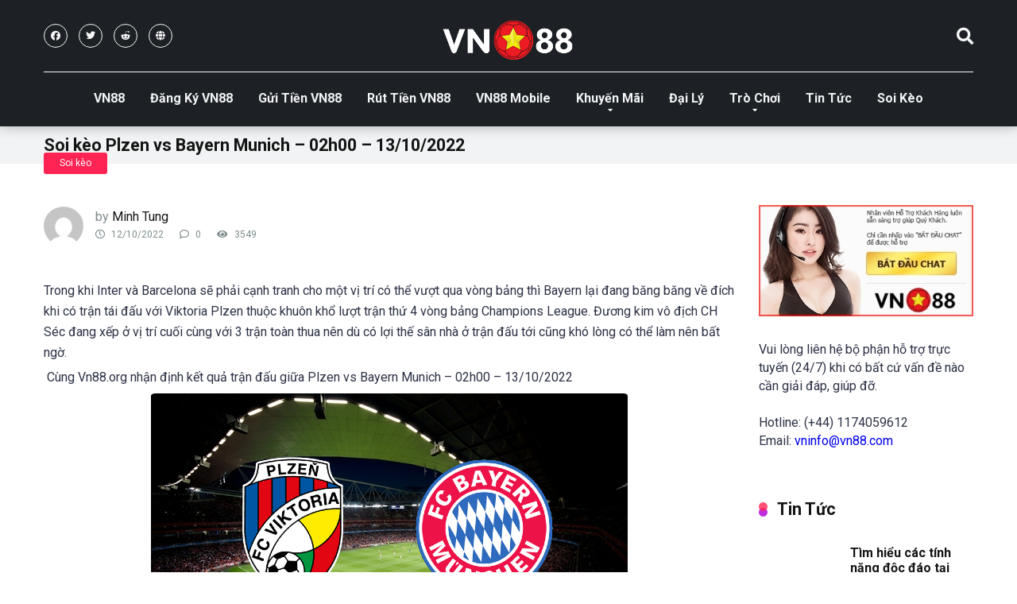

--- FILE ---
content_type: text/html; charset=UTF-8
request_url: https://vn88.fan/soi-keo-plzen-vs-bayern-munich-02h00-13-10-2022/
body_size: 19385
content:
<!DOCTYPE html>
<html lang="vi">
<head>
	<meta name="google-site-verification" content="dIaNgMlzXaH0VuupxvmbK9DPbOzAmnpKpAD3GCSxgeI" />
	<meta name='dmca-site-verification' content='QUh0YUhCR2Raa0hSVHhxeUpOd1lldz090' />
	<meta name='dmca-site-verification' content='NVV0SWd0aEhrWE1BQXNWSUxOOHNTZz090' />
	<meta name="google-site-verification" content="IKbhAaDkCaN7pJGkJA_kq22SLS-rOrmn_XuPHNyQBAY" />
	<meta name="msvalidate.01" content="5A943896F390BFCBAF8FB9BC4CEC45EE" />
    <meta charset="UTF-8" />
    <meta http-equiv="X-UA-Compatible" content="IE=edge" />
    <meta name="viewport" id="viewport" content="width=device-width, initial-scale=1.0, maximum-scale=1.0, minimum-scale=1.0, user-scalable=no" />
	<meta name='robots' content='index, follow, max-image-preview:large, max-snippet:-1, max-video-preview:-1' />

	<!-- This site is optimized with the Yoast SEO plugin v25.3.1 - https://yoast.com/wordpress/plugins/seo/ -->
	<title>Soi kèo Plzen vs Bayern Munich - 02h00 - 13/10/2022 - VN88</title>
<link data-rocket-preload as="style" href="https://fonts.googleapis.com/css?family=Roboto%3A300%2C400%2C700%2C900&#038;display=swap" rel="preload">
<link href="https://fonts.googleapis.com/css?family=Roboto%3A300%2C400%2C700%2C900&#038;display=swap" media="print" onload="this.media=&#039;all&#039;" rel="stylesheet">
<noscript><link rel="stylesheet" href="https://fonts.googleapis.com/css?family=Roboto%3A300%2C400%2C700%2C900&#038;display=swap"></noscript>
	<link rel="canonical" href="https://vn88.fan/soi-keo-plzen-vs-bayern-munich-02h00-13-10-2022/" />
	<meta property="og:locale" content="vi_VN" />
	<meta property="og:type" content="article" />
	<meta property="og:title" content="Soi kèo Plzen vs Bayern Munich - 02h00 - 13/10/2022 - VN88" />
	<meta property="og:description" content="Trong khi Inter và Barcelona sẽ phải cạnh tranh cho một vị trí có thể vượt qua vòng bảng thì Bayern lại đang băng băng về đích khi có trận tái đấu với Viktoria Plzen thuộc khuôn khổ lượt trận thứ 4 vòng bảng Champions League. Đương kim vô địch CH Séc đang xếp ở [&hellip;]" />
	<meta property="og:url" content="https://vn88.fan/soi-keo-plzen-vs-bayern-munich-02h00-13-10-2022/" />
	<meta property="og:site_name" content="VN88" />
	<meta property="article:published_time" content="2022-10-11T17:59:12+00:00" />
	<meta property="article:modified_time" content="2022-10-13T12:39:54+00:00" />
	<meta property="og:image" content="https://vn88.fan/wp-content/uploads/2022/10/Plzen1234.jpg" />
	<meta property="og:image:width" content="600" />
	<meta property="og:image:height" content="338" />
	<meta property="og:image:type" content="image/jpeg" />
	<meta name="author" content="Minh Tung" />
	<meta name="twitter:card" content="summary_large_image" />
	<meta name="twitter:label1" content="Được viết bởi" />
	<meta name="twitter:data1" content="Minh Tung" />
	<meta name="twitter:label2" content="Ước tính thời gian đọc" />
	<meta name="twitter:data2" content="5 phút" />
	<script type="application/ld+json" class="yoast-schema-graph">{"@context":"https://schema.org","@graph":[{"@type":"Article","@id":"https://vn88.fan/soi-keo-plzen-vs-bayern-munich-02h00-13-10-2022/#article","isPartOf":{"@id":"https://vn88.fan/soi-keo-plzen-vs-bayern-munich-02h00-13-10-2022/"},"author":{"name":"Minh Tung","@id":"https://vn88.fan/#/schema/person/fc3b9f2ed2f94dc7c0fba427c4632878"},"headline":"Soi kèo Plzen vs Bayern Munich &#8211; 02h00 &#8211; 13/10/2022","datePublished":"2022-10-11T17:59:12+00:00","dateModified":"2022-10-13T12:39:54+00:00","mainEntityOfPage":{"@id":"https://vn88.fan/soi-keo-plzen-vs-bayern-munich-02h00-13-10-2022/"},"wordCount":1106,"commentCount":0,"publisher":{"@id":"https://vn88.fan/#organization"},"image":{"@id":"https://vn88.fan/soi-keo-plzen-vs-bayern-munich-02h00-13-10-2022/#primaryimage"},"thumbnailUrl":"https://vn88.fan/wp-content/uploads/2022/10/Plzen1234.jpg","articleSection":["Soi kèo"],"inLanguage":"vi","potentialAction":[{"@type":"CommentAction","name":"Comment","target":["https://vn88.fan/soi-keo-plzen-vs-bayern-munich-02h00-13-10-2022/#respond"]}]},{"@type":"WebPage","@id":"https://vn88.fan/soi-keo-plzen-vs-bayern-munich-02h00-13-10-2022/","url":"https://vn88.fan/soi-keo-plzen-vs-bayern-munich-02h00-13-10-2022/","name":"Soi kèo Plzen vs Bayern Munich - 02h00 - 13/10/2022 - VN88","isPartOf":{"@id":"https://vn88.fan/#website"},"primaryImageOfPage":{"@id":"https://vn88.fan/soi-keo-plzen-vs-bayern-munich-02h00-13-10-2022/#primaryimage"},"image":{"@id":"https://vn88.fan/soi-keo-plzen-vs-bayern-munich-02h00-13-10-2022/#primaryimage"},"thumbnailUrl":"https://vn88.fan/wp-content/uploads/2022/10/Plzen1234.jpg","datePublished":"2022-10-11T17:59:12+00:00","dateModified":"2022-10-13T12:39:54+00:00","breadcrumb":{"@id":"https://vn88.fan/soi-keo-plzen-vs-bayern-munich-02h00-13-10-2022/#breadcrumb"},"inLanguage":"vi","potentialAction":[{"@type":"ReadAction","target":["https://vn88.fan/soi-keo-plzen-vs-bayern-munich-02h00-13-10-2022/"]}]},{"@type":"ImageObject","inLanguage":"vi","@id":"https://vn88.fan/soi-keo-plzen-vs-bayern-munich-02h00-13-10-2022/#primaryimage","url":"https://vn88.fan/wp-content/uploads/2022/10/Plzen1234.jpg","contentUrl":"https://vn88.fan/wp-content/uploads/2022/10/Plzen1234.jpg","width":600,"height":338},{"@type":"BreadcrumbList","@id":"https://vn88.fan/soi-keo-plzen-vs-bayern-munich-02h00-13-10-2022/#breadcrumb","itemListElement":[{"@type":"ListItem","position":1,"name":"Trang chủ","item":"https://vn88.fan/"},{"@type":"ListItem","position":2,"name":"Soi kèo Plzen vs Bayern Munich &#8211; 02h00 &#8211; 13/10/2022"}]},{"@type":"WebSite","@id":"https://vn88.fan/#website","url":"https://vn88.fan/","name":"VN88","description":"Link vào Vn88.com mới nhất","publisher":{"@id":"https://vn88.fan/#organization"},"potentialAction":[{"@type":"SearchAction","target":{"@type":"EntryPoint","urlTemplate":"https://vn88.fan/?s={search_term_string}"},"query-input":{"@type":"PropertyValueSpecification","valueRequired":true,"valueName":"search_term_string"}}],"inLanguage":"vi"},{"@type":"Organization","@id":"https://vn88.fan/#organization","name":"VN88","url":"https://vn88.fan/","logo":{"@type":"ImageObject","inLanguage":"vi","@id":"https://vn88.fan/#/schema/logo/image/","url":"https://vn88.fan/wp-content/uploads/2023/02/vn88-logo.png","contentUrl":"https://vn88.fan/wp-content/uploads/2023/02/vn88-logo.png","width":168,"height":50,"caption":"VN88"},"image":{"@id":"https://vn88.fan/#/schema/logo/image/"}},{"@type":"Person","@id":"https://vn88.fan/#/schema/person/fc3b9f2ed2f94dc7c0fba427c4632878","name":"Minh Tung","image":{"@type":"ImageObject","inLanguage":"vi","@id":"https://vn88.fan/#/schema/person/image/","url":"https://secure.gravatar.com/avatar/e2b71cf2a2e9fc61995fdd89a0cec0d362c14c1bdee57c1cb2493270e421bae4?s=96&d=mm&r=g","contentUrl":"https://secure.gravatar.com/avatar/e2b71cf2a2e9fc61995fdd89a0cec0d362c14c1bdee57c1cb2493270e421bae4?s=96&d=mm&r=g","caption":"Minh Tung"},"url":"https://vn88.fan/author/minh-tung/"}]}</script>
	<!-- / Yoast SEO plugin. -->


<link rel='dns-prefetch' href='//stats.wp.com' />
<link rel='dns-prefetch' href='//fonts.googleapis.com' />
<link rel='dns-prefetch' href='//use.fontawesome.com' />
<link href='https://fonts.gstatic.com' crossorigin rel='preconnect' />
<link rel='preconnect' href='//c0.wp.com' />
<link rel="alternate" type="application/rss+xml" title="Dòng thông tin VN88 &raquo;" href="https://vn88.fan/feed/" />
<link rel="alternate" type="application/rss+xml" title="VN88 &raquo; Dòng bình luận" href="https://vn88.fan/comments/feed/" />
<link rel="alternate" type="application/rss+xml" title="VN88 &raquo; Soi kèo Plzen vs Bayern Munich &#8211; 02h00 &#8211; 13/10/2022 Dòng bình luận" href="https://vn88.fan/soi-keo-plzen-vs-bayern-munich-02h00-13-10-2022/feed/" />
<link rel="alternate" title="oNhúng (JSON)" type="application/json+oembed" href="https://vn88.fan/wp-json/oembed/1.0/embed?url=https%3A%2F%2Fvn88.fan%2Fsoi-keo-plzen-vs-bayern-munich-02h00-13-10-2022%2F" />
<link rel="alternate" title="oNhúng (XML)" type="text/xml+oembed" href="https://vn88.fan/wp-json/oembed/1.0/embed?url=https%3A%2F%2Fvn88.fan%2Fsoi-keo-plzen-vs-bayern-munich-02h00-13-10-2022%2F&#038;format=xml" />
<style id='wp-img-auto-sizes-contain-inline-css' type='text/css'>
img:is([sizes=auto i],[sizes^="auto," i]){contain-intrinsic-size:3000px 1500px}
/*# sourceURL=wp-img-auto-sizes-contain-inline-css */
</style>
<style id='wp-emoji-styles-inline-css' type='text/css'>

	img.wp-smiley, img.emoji {
		display: inline !important;
		border: none !important;
		box-shadow: none !important;
		height: 1em !important;
		width: 1em !important;
		margin: 0 0.07em !important;
		vertical-align: -0.1em !important;
		background: none !important;
		padding: 0 !important;
	}
/*# sourceURL=wp-emoji-styles-inline-css */
</style>
<style id='wp-block-library-inline-css' type='text/css'>
:root{--wp-block-synced-color:#7a00df;--wp-block-synced-color--rgb:122,0,223;--wp-bound-block-color:var(--wp-block-synced-color);--wp-editor-canvas-background:#ddd;--wp-admin-theme-color:#007cba;--wp-admin-theme-color--rgb:0,124,186;--wp-admin-theme-color-darker-10:#006ba1;--wp-admin-theme-color-darker-10--rgb:0,107,160.5;--wp-admin-theme-color-darker-20:#005a87;--wp-admin-theme-color-darker-20--rgb:0,90,135;--wp-admin-border-width-focus:2px}@media (min-resolution:192dpi){:root{--wp-admin-border-width-focus:1.5px}}.wp-element-button{cursor:pointer}:root .has-very-light-gray-background-color{background-color:#eee}:root .has-very-dark-gray-background-color{background-color:#313131}:root .has-very-light-gray-color{color:#eee}:root .has-very-dark-gray-color{color:#313131}:root .has-vivid-green-cyan-to-vivid-cyan-blue-gradient-background{background:linear-gradient(135deg,#00d084,#0693e3)}:root .has-purple-crush-gradient-background{background:linear-gradient(135deg,#34e2e4,#4721fb 50%,#ab1dfe)}:root .has-hazy-dawn-gradient-background{background:linear-gradient(135deg,#faaca8,#dad0ec)}:root .has-subdued-olive-gradient-background{background:linear-gradient(135deg,#fafae1,#67a671)}:root .has-atomic-cream-gradient-background{background:linear-gradient(135deg,#fdd79a,#004a59)}:root .has-nightshade-gradient-background{background:linear-gradient(135deg,#330968,#31cdcf)}:root .has-midnight-gradient-background{background:linear-gradient(135deg,#020381,#2874fc)}:root{--wp--preset--font-size--normal:16px;--wp--preset--font-size--huge:42px}.has-regular-font-size{font-size:1em}.has-larger-font-size{font-size:2.625em}.has-normal-font-size{font-size:var(--wp--preset--font-size--normal)}.has-huge-font-size{font-size:var(--wp--preset--font-size--huge)}.has-text-align-center{text-align:center}.has-text-align-left{text-align:left}.has-text-align-right{text-align:right}.has-fit-text{white-space:nowrap!important}#end-resizable-editor-section{display:none}.aligncenter{clear:both}.items-justified-left{justify-content:flex-start}.items-justified-center{justify-content:center}.items-justified-right{justify-content:flex-end}.items-justified-space-between{justify-content:space-between}.screen-reader-text{border:0;clip-path:inset(50%);height:1px;margin:-1px;overflow:hidden;padding:0;position:absolute;width:1px;word-wrap:normal!important}.screen-reader-text:focus{background-color:#ddd;clip-path:none;color:#444;display:block;font-size:1em;height:auto;left:5px;line-height:normal;padding:15px 23px 14px;text-decoration:none;top:5px;width:auto;z-index:100000}html :where(.has-border-color){border-style:solid}html :where([style*=border-top-color]){border-top-style:solid}html :where([style*=border-right-color]){border-right-style:solid}html :where([style*=border-bottom-color]){border-bottom-style:solid}html :where([style*=border-left-color]){border-left-style:solid}html :where([style*=border-width]){border-style:solid}html :where([style*=border-top-width]){border-top-style:solid}html :where([style*=border-right-width]){border-right-style:solid}html :where([style*=border-bottom-width]){border-bottom-style:solid}html :where([style*=border-left-width]){border-left-style:solid}html :where(img[class*=wp-image-]){height:auto;max-width:100%}:where(figure){margin:0 0 1em}html :where(.is-position-sticky){--wp-admin--admin-bar--position-offset:var(--wp-admin--admin-bar--height,0px)}@media screen and (max-width:600px){html :where(.is-position-sticky){--wp-admin--admin-bar--position-offset:0px}}

/*# sourceURL=wp-block-library-inline-css */
</style><style id='global-styles-inline-css' type='text/css'>
:root{--wp--preset--aspect-ratio--square: 1;--wp--preset--aspect-ratio--4-3: 4/3;--wp--preset--aspect-ratio--3-4: 3/4;--wp--preset--aspect-ratio--3-2: 3/2;--wp--preset--aspect-ratio--2-3: 2/3;--wp--preset--aspect-ratio--16-9: 16/9;--wp--preset--aspect-ratio--9-16: 9/16;--wp--preset--color--black: #000000;--wp--preset--color--cyan-bluish-gray: #abb8c3;--wp--preset--color--white: #ffffff;--wp--preset--color--pale-pink: #f78da7;--wp--preset--color--vivid-red: #cf2e2e;--wp--preset--color--luminous-vivid-orange: #ff6900;--wp--preset--color--luminous-vivid-amber: #fcb900;--wp--preset--color--light-green-cyan: #7bdcb5;--wp--preset--color--vivid-green-cyan: #00d084;--wp--preset--color--pale-cyan-blue: #8ed1fc;--wp--preset--color--vivid-cyan-blue: #0693e3;--wp--preset--color--vivid-purple: #9b51e0;--wp--preset--color--mercury-main: #be2edd;--wp--preset--color--mercury-second: #ff2453;--wp--preset--color--mercury-white: #fff;--wp--preset--color--mercury-gray: #263238;--wp--preset--color--mercury-emerald: #2edd6c;--wp--preset--color--mercury-alizarin: #e74c3c;--wp--preset--color--mercury-wisteria: #8e44ad;--wp--preset--color--mercury-peter-river: #3498db;--wp--preset--color--mercury-clouds: #ecf0f1;--wp--preset--gradient--vivid-cyan-blue-to-vivid-purple: linear-gradient(135deg,rgb(6,147,227) 0%,rgb(155,81,224) 100%);--wp--preset--gradient--light-green-cyan-to-vivid-green-cyan: linear-gradient(135deg,rgb(122,220,180) 0%,rgb(0,208,130) 100%);--wp--preset--gradient--luminous-vivid-amber-to-luminous-vivid-orange: linear-gradient(135deg,rgb(252,185,0) 0%,rgb(255,105,0) 100%);--wp--preset--gradient--luminous-vivid-orange-to-vivid-red: linear-gradient(135deg,rgb(255,105,0) 0%,rgb(207,46,46) 100%);--wp--preset--gradient--very-light-gray-to-cyan-bluish-gray: linear-gradient(135deg,rgb(238,238,238) 0%,rgb(169,184,195) 100%);--wp--preset--gradient--cool-to-warm-spectrum: linear-gradient(135deg,rgb(74,234,220) 0%,rgb(151,120,209) 20%,rgb(207,42,186) 40%,rgb(238,44,130) 60%,rgb(251,105,98) 80%,rgb(254,248,76) 100%);--wp--preset--gradient--blush-light-purple: linear-gradient(135deg,rgb(255,206,236) 0%,rgb(152,150,240) 100%);--wp--preset--gradient--blush-bordeaux: linear-gradient(135deg,rgb(254,205,165) 0%,rgb(254,45,45) 50%,rgb(107,0,62) 100%);--wp--preset--gradient--luminous-dusk: linear-gradient(135deg,rgb(255,203,112) 0%,rgb(199,81,192) 50%,rgb(65,88,208) 100%);--wp--preset--gradient--pale-ocean: linear-gradient(135deg,rgb(255,245,203) 0%,rgb(182,227,212) 50%,rgb(51,167,181) 100%);--wp--preset--gradient--electric-grass: linear-gradient(135deg,rgb(202,248,128) 0%,rgb(113,206,126) 100%);--wp--preset--gradient--midnight: linear-gradient(135deg,rgb(2,3,129) 0%,rgb(40,116,252) 100%);--wp--preset--font-size--small: 13px;--wp--preset--font-size--medium: 20px;--wp--preset--font-size--large: 36px;--wp--preset--font-size--x-large: 42px;--wp--preset--spacing--20: 0.44rem;--wp--preset--spacing--30: 0.67rem;--wp--preset--spacing--40: 1rem;--wp--preset--spacing--50: 1.5rem;--wp--preset--spacing--60: 2.25rem;--wp--preset--spacing--70: 3.38rem;--wp--preset--spacing--80: 5.06rem;--wp--preset--shadow--natural: 6px 6px 9px rgba(0, 0, 0, 0.2);--wp--preset--shadow--deep: 12px 12px 50px rgba(0, 0, 0, 0.4);--wp--preset--shadow--sharp: 6px 6px 0px rgba(0, 0, 0, 0.2);--wp--preset--shadow--outlined: 6px 6px 0px -3px rgb(255, 255, 255), 6px 6px rgb(0, 0, 0);--wp--preset--shadow--crisp: 6px 6px 0px rgb(0, 0, 0);}:where(.is-layout-flex){gap: 0.5em;}:where(.is-layout-grid){gap: 0.5em;}body .is-layout-flex{display: flex;}.is-layout-flex{flex-wrap: wrap;align-items: center;}.is-layout-flex > :is(*, div){margin: 0;}body .is-layout-grid{display: grid;}.is-layout-grid > :is(*, div){margin: 0;}:where(.wp-block-columns.is-layout-flex){gap: 2em;}:where(.wp-block-columns.is-layout-grid){gap: 2em;}:where(.wp-block-post-template.is-layout-flex){gap: 1.25em;}:where(.wp-block-post-template.is-layout-grid){gap: 1.25em;}.has-black-color{color: var(--wp--preset--color--black) !important;}.has-cyan-bluish-gray-color{color: var(--wp--preset--color--cyan-bluish-gray) !important;}.has-white-color{color: var(--wp--preset--color--white) !important;}.has-pale-pink-color{color: var(--wp--preset--color--pale-pink) !important;}.has-vivid-red-color{color: var(--wp--preset--color--vivid-red) !important;}.has-luminous-vivid-orange-color{color: var(--wp--preset--color--luminous-vivid-orange) !important;}.has-luminous-vivid-amber-color{color: var(--wp--preset--color--luminous-vivid-amber) !important;}.has-light-green-cyan-color{color: var(--wp--preset--color--light-green-cyan) !important;}.has-vivid-green-cyan-color{color: var(--wp--preset--color--vivid-green-cyan) !important;}.has-pale-cyan-blue-color{color: var(--wp--preset--color--pale-cyan-blue) !important;}.has-vivid-cyan-blue-color{color: var(--wp--preset--color--vivid-cyan-blue) !important;}.has-vivid-purple-color{color: var(--wp--preset--color--vivid-purple) !important;}.has-black-background-color{background-color: var(--wp--preset--color--black) !important;}.has-cyan-bluish-gray-background-color{background-color: var(--wp--preset--color--cyan-bluish-gray) !important;}.has-white-background-color{background-color: var(--wp--preset--color--white) !important;}.has-pale-pink-background-color{background-color: var(--wp--preset--color--pale-pink) !important;}.has-vivid-red-background-color{background-color: var(--wp--preset--color--vivid-red) !important;}.has-luminous-vivid-orange-background-color{background-color: var(--wp--preset--color--luminous-vivid-orange) !important;}.has-luminous-vivid-amber-background-color{background-color: var(--wp--preset--color--luminous-vivid-amber) !important;}.has-light-green-cyan-background-color{background-color: var(--wp--preset--color--light-green-cyan) !important;}.has-vivid-green-cyan-background-color{background-color: var(--wp--preset--color--vivid-green-cyan) !important;}.has-pale-cyan-blue-background-color{background-color: var(--wp--preset--color--pale-cyan-blue) !important;}.has-vivid-cyan-blue-background-color{background-color: var(--wp--preset--color--vivid-cyan-blue) !important;}.has-vivid-purple-background-color{background-color: var(--wp--preset--color--vivid-purple) !important;}.has-black-border-color{border-color: var(--wp--preset--color--black) !important;}.has-cyan-bluish-gray-border-color{border-color: var(--wp--preset--color--cyan-bluish-gray) !important;}.has-white-border-color{border-color: var(--wp--preset--color--white) !important;}.has-pale-pink-border-color{border-color: var(--wp--preset--color--pale-pink) !important;}.has-vivid-red-border-color{border-color: var(--wp--preset--color--vivid-red) !important;}.has-luminous-vivid-orange-border-color{border-color: var(--wp--preset--color--luminous-vivid-orange) !important;}.has-luminous-vivid-amber-border-color{border-color: var(--wp--preset--color--luminous-vivid-amber) !important;}.has-light-green-cyan-border-color{border-color: var(--wp--preset--color--light-green-cyan) !important;}.has-vivid-green-cyan-border-color{border-color: var(--wp--preset--color--vivid-green-cyan) !important;}.has-pale-cyan-blue-border-color{border-color: var(--wp--preset--color--pale-cyan-blue) !important;}.has-vivid-cyan-blue-border-color{border-color: var(--wp--preset--color--vivid-cyan-blue) !important;}.has-vivid-purple-border-color{border-color: var(--wp--preset--color--vivid-purple) !important;}.has-vivid-cyan-blue-to-vivid-purple-gradient-background{background: var(--wp--preset--gradient--vivid-cyan-blue-to-vivid-purple) !important;}.has-light-green-cyan-to-vivid-green-cyan-gradient-background{background: var(--wp--preset--gradient--light-green-cyan-to-vivid-green-cyan) !important;}.has-luminous-vivid-amber-to-luminous-vivid-orange-gradient-background{background: var(--wp--preset--gradient--luminous-vivid-amber-to-luminous-vivid-orange) !important;}.has-luminous-vivid-orange-to-vivid-red-gradient-background{background: var(--wp--preset--gradient--luminous-vivid-orange-to-vivid-red) !important;}.has-very-light-gray-to-cyan-bluish-gray-gradient-background{background: var(--wp--preset--gradient--very-light-gray-to-cyan-bluish-gray) !important;}.has-cool-to-warm-spectrum-gradient-background{background: var(--wp--preset--gradient--cool-to-warm-spectrum) !important;}.has-blush-light-purple-gradient-background{background: var(--wp--preset--gradient--blush-light-purple) !important;}.has-blush-bordeaux-gradient-background{background: var(--wp--preset--gradient--blush-bordeaux) !important;}.has-luminous-dusk-gradient-background{background: var(--wp--preset--gradient--luminous-dusk) !important;}.has-pale-ocean-gradient-background{background: var(--wp--preset--gradient--pale-ocean) !important;}.has-electric-grass-gradient-background{background: var(--wp--preset--gradient--electric-grass) !important;}.has-midnight-gradient-background{background: var(--wp--preset--gradient--midnight) !important;}.has-small-font-size{font-size: var(--wp--preset--font-size--small) !important;}.has-medium-font-size{font-size: var(--wp--preset--font-size--medium) !important;}.has-large-font-size{font-size: var(--wp--preset--font-size--large) !important;}.has-x-large-font-size{font-size: var(--wp--preset--font-size--x-large) !important;}
/*# sourceURL=global-styles-inline-css */
</style>

<style id='classic-theme-styles-inline-css' type='text/css'>
/*! This file is auto-generated */
.wp-block-button__link{color:#fff;background-color:#32373c;border-radius:9999px;box-shadow:none;text-decoration:none;padding:calc(.667em + 2px) calc(1.333em + 2px);font-size:1.125em}.wp-block-file__button{background:#32373c;color:#fff;text-decoration:none}
/*# sourceURL=/wp-includes/css/classic-themes.min.css */
</style>

<link data-minify="1" rel='stylesheet' id='font-awesome-free-css' href='https://vn88.fan/wp-content/cache/min/1/releases/v5.12.0/css/all.css?ver=1751275642' type='text/css' media='all' />
<link rel='stylesheet' id='owl-carousel-css' href='https://vn88.fan/wp-content/themes/mercury/css/owl.carousel.min.css?ver=2.3.4' type='text/css' media='all' />
<link data-minify="1" rel='stylesheet' id='owl-carousel-animate-css' href='https://vn88.fan/wp-content/cache/min/1/wp-content/themes/mercury/css/animate.css?ver=1751275642' type='text/css' media='all' />
<link data-minify="1" rel='stylesheet' id='mercury-style-css' href='https://vn88.fan/wp-content/cache/min/1/wp-content/themes/mercury/style.css?ver=1751275642' type='text/css' media='all' />
<style id='mercury-style-inline-css' type='text/css'>


/* Main Color */

.has-mercury-main-color,
.home-page .textwidget a:hover,
.space-header-2-top-soc a:hover,
.space-header-menu ul.main-menu li a:hover,
.space-header-menu ul.main-menu li:hover a,
.space-header-2-nav ul.main-menu li a:hover,
.space-header-2-nav ul.main-menu li:hover a,
.space-page-content a:hover,
.space-pros-cons ul li a:hover,
.space-pros-cons ol li a:hover,
.space-companies-2-archive-item-desc a:hover,
.space-casinos-3-archive-item-terms-ins a:hover,
.space-casinos-7-archive-item-terms a:hover,
.space-casinos-8-archive-item-terms a:hover,
.space-comments-form-box p.comment-notes span.required,
form.comment-form p.comment-notes span.required {
	color: #be2edd;
}

input[type="submit"],
.has-mercury-main-background-color,
.space-block-title span:after,
.space-widget-title span:after,
.space-companies-archive-item-button a,
.space-companies-sidebar-item-button a,
.space-casinos-3-archive-item-count,
.space-games-archive-item-button a,
.space-games-sidebar-item-button a,
.space-aces-single-bonus-info-button-ins a,
.space-bonuses-archive-item-button a,
.home-page .widget_mc4wp_form_widget .space-widget-title::after,
.space-content-section .widget_mc4wp_form_widget .space-widget-title::after {
	background-color: #be2edd;
}

.space-header-menu ul.main-menu li a:hover,
.space-header-menu ul.main-menu li:hover a,
.space-header-2-nav ul.main-menu li a:hover,
.space-header-2-nav ul.main-menu li:hover a {
	border-bottom: 2px solid #be2edd;
}
.space-header-2-top-soc a:hover {
	border: 1px solid #be2edd;
}

/* Second Color */

.has-mercury-second-color,
.space-page-content a,
.space-pros-cons ul li a,
.space-pros-cons ol li a,
.space-page-content ul li:before,
.home-page .textwidget ul li:before,
.space-widget ul li a:hover,
.home-page .textwidget a,
#recentcomments li a:hover,
#recentcomments li span.comment-author-link a:hover,
h3.comment-reply-title small a,
.space-companies-sidebar-2-item-desc a,
.space-companies-sidebar-item-title p a,
.space-companies-archive-item-short-desc a,
.space-companies-2-archive-item-desc a,
.space-casinos-3-archive-item-terms-ins a,
.space-casinos-7-archive-item-terms a,
.space-casinos-8-archive-item-terms a,
.space-casino-content-info a,
.space-casino-style-2-calltoaction-text-ins a,
.space-casino-details-item-title span,
.space-casino-style-2-ratings-all-item-value i,
.space-casino-style-2-calltoaction-text-ins a,
.space-casino-content-short-desc a,
.space-casino-header-short-desc a,
.space-casino-content-rating-stars i,
.space-casino-content-rating-overall .star-rating .star,
.space-companies-archive-item-rating .star-rating .star,
.space-casino-content-logo-stars i,
.space-casino-content-logo-stars .star-rating .star,
.space-companies-2-archive-item-rating .star-rating .star,
.space-casinos-3-archive-item-rating-box .star-rating .star,
.space-casinos-4-archive-item-title .star-rating .star,
.space-companies-sidebar-2-item-rating .star-rating .star,
.space-comments-list-item-date a.comment-reply-link,
.space-categories-list-box ul li a,
.space-news-10-item-category a,
.small .space-news-11-item-category a,
#scrolltop,
.widget_mc4wp_form_widget .mc4wp-response a,
.space-header-height.dark .space-header-menu ul.main-menu li a:hover,
.space-header-height.dark .space-header-menu ul.main-menu li:hover a,
.space-header-2-height.dark .space-header-2-nav ul.main-menu li a:hover,
.space-header-2-height.dark .space-header-2-nav ul.main-menu li:hover a,
.space-header-2-height.dark .space-header-2-top-soc a:hover,
.space-casino-header-logo-rating i {
	color: #ff2453;
}

.space-title-box-category a,
.has-mercury-second-background-color,
.space-casino-details-item-links a:hover,
.space-news-2-small-item-img-category a,
.space-news-2-item-big-box-category span,
.space-block-title span:before,
.space-widget-title span:before,
.space-news-4-item.small-news-block .space-news-4-item-img-category a,
.space-news-4-item.big-news-block .space-news-4-item-top-category span,
.space-news-6-item-top-category span,
.space-news-7-item-category span,
.space-news-3-item-img-category a,
.space-news-8-item-title-category span,
.space-news-9-item-info-category span,
.space-archive-loop-item-img-category a,
.space-casinos-3-archive-item:first-child .space-casinos-3-archive-item-count,
.space-single-bonus.space-dark-style .space-aces-single-bonus-info-button-ins a,
.space-bonuses-archive-item.space-dark-style .space-bonuses-archive-item-button a,
nav.pagination a,
nav.comments-pagination a,
nav.pagination-post a span.page-number,
.widget_tag_cloud a,
.space-footer-top-age span.age-limit,
.space-footer-top-soc a:hover,
.home-page .widget_mc4wp_form_widget .mc4wp-form-fields .space-subscribe-filds button,
.space-content-section .widget_mc4wp_form_widget .mc4wp-form-fields .space-subscribe-filds button {
	background-color: #ff2453;
}

.space-footer-top-soc a:hover,
.space-header-2-height.dark .space-header-2-top-soc a:hover,
.space-categories-list-box ul li a {
	border: 1px solid #ff2453;
}

.space-header-height.dark .space-header-menu ul.main-menu li a:hover,
.space-header-height.dark .space-header-menu ul.main-menu li:hover a,
.space-header-2-height.dark .space-header-2-nav ul.main-menu li a:hover,
.space-header-2-height.dark .space-header-2-nav ul.main-menu li:hover a {
	border-bottom: 2px solid #ff2453;
}

/* Stars Color */

.star,
.fa-star {
	color: #ffd32a!important;
}

.space-rating-star-background {
	background-color: #ffd32a;
}

/* Custom header layout colors */

/* --- Header #1 Style --- */

.space-header-height .space-header-wrap {
	background-color: #1d2125;
}
.space-header-height .space-header-top,
.space-header-height .space-header-logo-ins:after {
	background-color: #f5f6fa;
}
.space-header-height .space-header-top-soc a,
.space-header-height .space-header-top-menu ul li a {
	color: #7f8c8d;
}
.space-header-height .space-header-top-soc a:hover ,
.space-header-height .space-header-top-menu ul li a:hover {
	color: #151515;
}
.space-header-height .space-header-logo a {
	color: #2d3436;
}
.space-header-height .space-header-logo span {
	color: #7f8c8d;
}
.space-header-height .space-header-menu ul.main-menu li,
.space-header-height .space-header-menu ul.main-menu li a,
.space-header-height .space-header-search {
	color: #151515;
}
.space-header-height .space-mobile-menu-icon div {
	background-color: #151515;
}
.space-header-height .space-header-menu ul.main-menu li a:hover,
.space-header-height .space-header-menu ul.main-menu li:hover a {
	color: #be2edd;
	border-bottom: 2px solid #be2edd;
}

.space-header-height .space-header-menu ul.main-menu li ul.sub-menu {
	background-color: #ffffff;
}

.space-header-height .space-header-menu ul.main-menu li ul.sub-menu li.menu-item-has-children:after,
.space-header-height .space-header-menu ul.main-menu li ul.sub-menu li a {
	color: #34495e;
	border-bottom: 1px solid transparent;
}
.space-header-height .space-header-menu ul.main-menu li ul.sub-menu li a:hover {
	border-bottom: 1px solid transparent;
	color: #b2bec3;
	text-decoration: none;
}

/* --- Header #2 Style --- */

.space-header-2-height .space-header-2-wrap,
.space-header-2-height .space-header-2-wrap.fixed .space-header-2-nav {
	background-color: #1d2125;
}
.space-header-2-height .space-header-2-top-ins {
	border-bottom: 1px solid #f5f6fa;
}
.space-header-2-height .space-header-2-top-soc a,
.space-header-2-height .space-header-search {
	color: #7f8c8d;
}
.space-header-2-height .space-header-2-top-soc a {
	border: 1px solid #7f8c8d;
}
.space-header-2-height .space-mobile-menu-icon div {
	background-color: #7f8c8d;
}
.space-header-2-height .space-header-2-top-soc a:hover {
	color: #151515;
	border: 1px solid #151515;
}
.space-header-2-height .space-header-2-top-logo a {
	color: #2d3436;
}
.space-header-2-height .space-header-2-top-logo span {
	color: #7f8c8d;
}
.space-header-2-height .space-header-2-nav ul.main-menu li,
.space-header-2-height .space-header-2-nav ul.main-menu li a {
	color: #151515;
}
.space-header-2-height .space-header-2-nav ul.main-menu li a:hover,
.space-header-2-height .space-header-2-nav ul.main-menu li:hover a {
	color: #be2edd;
	border-bottom: 2px solid #be2edd;
}
.space-header-2-height .space-header-2-nav ul.main-menu li ul.sub-menu {
	background-color: #ffffff;
}
.space-header-2-height .space-header-2-nav ul.main-menu li ul.sub-menu li a,
.space-header-2-height .space-header-2-nav ul.main-menu li ul.sub-menu li.menu-item-has-children:after {
	color: #34495e;
	border-bottom: 1px solid transparent;
}
.space-header-2-height .space-header-2-nav ul.main-menu li ul.sub-menu li a:hover {
	border-bottom: 1px solid transparent;
	color: #b2bec3;
	text-decoration: none;
}

/* --- Mobile Menu Style --- */

.space-mobile-menu .space-mobile-menu-block {
	background-color: #1d2125;
}
.space-mobile-menu .space-mobile-menu-copy {
	border-top: 1px solid #f5f6fa;
}
.space-mobile-menu .space-mobile-menu-copy {
	color: #7f8c8d;
}
.space-mobile-menu .space-mobile-menu-copy a {
	color: #7f8c8d;
}
.space-mobile-menu .space-mobile-menu-copy a:hover {
	color: #151515;
}
.space-mobile-menu .space-mobile-menu-header a {
	color: #2d3436;
}
.space-mobile-menu .space-mobile-menu-header span {
	color: #7f8c8d;
}
.space-mobile-menu .space-mobile-menu-list ul li {
	color: #151515;
}
.space-mobile-menu .space-mobile-menu-list ul li a {
	color: #151515;
}
.space-mobile-menu .space-close-icon .to-right,
.space-mobile-menu .space-close-icon .to-left {
	background-color: #151515;
}

/* --- New - Label for the main menu items --- */

ul.main-menu > li.new > a:before,
.space-mobile-menu-list > ul > li.new:before {
	content: "New";
    color: #ffffff;
    background-color: #4cd137;
}

/* --- Best - Label for the main menu items --- */

ul.main-menu > li.best > a:before,
.space-mobile-menu-list > ul > li.best:before {
	content: "Best";
    color: #151515;
    background-color: #f0ff00;
}

/* --- Top - Label for the main menu items --- */

ul.main-menu > li.top > a:before,
.space-mobile-menu-list > ul > li.top:before {
	content: "Top";
    color: #ffffff;
    background-color: #f22613;
}

/* --- Fair - Label for the main menu items --- */

ul.main-menu > li.fair > a:before,
.space-mobile-menu-list > ul > li.fair:before {
	content: "Fair";
    color: #ffffff;
    background-color: #8c14fc;
}

/* Play Now - The button color */

.space-casino-content-button a,
.space-game-content-button a,
.space-casinos-3-archive-item-button-ins a,
.space-casinos-4-archive-item-button-two-ins a,
.space-shortcode-wrap .space-casinos-3-archive-item-button-ins a,
.space-shortcode-wrap .space-casinos-4-archive-item-button-two-ins a {
    color: #ffffff !important;
    background-color: #2ecc71 !important;
}

.space-casino-content-button a:hover,
.space-game-content-button a:hover,
.space-casinos-3-archive-item-button-ins a:hover,
.space-casinos-4-archive-item-button-two-ins a:hover {
    box-shadow: 0px 0px 15px 0px rgba(46,204,113, 0.55) !important;
}

.space-casino-header-button a.space-style-2-button,
.space-casino-style-2-calltoaction-button-ins a.space-calltoaction-button,
.space-style-3-casino-header-button a.space-style-3-button,
.space-casinos-7-archive-item-button-two a,
.space-casinos-8-archive-item-button-two a {
    color: #ffffff !important;
    background-color: #2ecc71 !important;
    box-shadow: 0px 5px 15px 0px rgba(46,204,113, 0.55) !important;
}
.space-casino-header-button a.space-style-2-button:hover,
.space-casino-style-2-calltoaction-button-ins a.space-calltoaction-button:hover,
.space-style-3-casino-header-button a.space-style-3-button:hover,
.space-casinos-7-archive-item-button-two a:hover,
.space-casinos-8-archive-item-button-two a:hover {
    box-shadow: 0px 5px 15px 0px rgba(46,204,113, 0) !important;
}

.space-casinos-5-archive-item-button1 a,
.space-casinos-6-archive-item-button1 a,
.space-games-2-archive-item-button1 a,
.space-games-3-archive-item-button1 a {
    color: #ffffff !important;
    background-color: #2ecc71 !important;
    box-shadow: 0px 10px 15px 0px rgba(46,204,113, 0.5) !important;
}
.space-casinos-5-archive-item-button1 a:hover,
.space-casinos-6-archive-item-button1 a:hover,
.space-games-2-archive-item-button1 a:hover,
.space-games-3-archive-item-button1 a:hover {
    box-shadow: 0px 10px 15px 0px rgba(46,204,113, 0) !important;
}

/* Read Review - The button color */

.space-casinos-3-archive-item-button-ins a:last-child,
.space-casinos-4-archive-item-button-one-ins a,
.space-shortcode-wrap .space-casinos-4-archive-item-button-one-ins a {
    color: #ffffff !important;
    background-color: #7f8c8d !important;
}

.space-casinos-3-archive-item-button-ins a:last-child:hover,
.space-casinos-4-archive-item-button-one-ins a:hover {
    box-shadow: 0px 0px 15px 0px rgba(127,140,141, 0.55) !important;
}
/*# sourceURL=mercury-style-inline-css */
</style>
<link data-minify="1" rel='stylesheet' id='mercury-media-css' href='https://vn88.fan/wp-content/cache/min/1/wp-content/themes/mercury/css/media.css?ver=1751275644' type='text/css' media='all' />
<link data-minify="1" rel='stylesheet' id='forget-about-shortcode-buttons-css' href='https://vn88.fan/wp-content/cache/min/1/wp-content/plugins/forget-about-shortcode-buttons/public/css/button-styles.css?ver=1751275644' type='text/css' media='all' />
<link data-minify="1" rel='stylesheet' id='sharedaddy-css' href='https://vn88.fan/wp-content/cache/min/1/p/jetpack/14.7/modules/sharedaddy/sharing.css?ver=1751275644' type='text/css' media='all' />
<link data-minify="1" rel='stylesheet' id='social-logos-css' href='https://vn88.fan/wp-content/cache/min/1/p/jetpack/14.7/_inc/social-logos/social-logos.min.css?ver=1751275644' type='text/css' media='all' />
<script type="text/javascript" src="https://c0.wp.com/c/6.9/wp-includes/js/jquery/jquery.min.js" id="jquery-core-js"></script>
<script data-minify="1" type="text/javascript" src="https://vn88.fan/wp-content/cache/min/1/c/6.9/wp-includes/js/jquery/jquery-migrate.min.js?ver=1764758564" id="jquery-migrate-js" data-rocket-defer defer></script>
<link rel="https://api.w.org/" href="https://vn88.fan/wp-json/" /><link rel="alternate" title="JSON" type="application/json" href="https://vn88.fan/wp-json/wp/v2/posts/2465" /><link rel="EditURI" type="application/rsd+xml" title="RSD" href="https://vn88.fan/xmlrpc.php?rsd" />
<meta name="generator" content="WordPress 6.9" />
<link rel='shortlink' href='https://vn88.fan/?p=2465' />
	<style>img#wpstats{display:none}</style>
		<link rel="pingback" href="https://vn88.fan/xmlrpc.php">
<meta name="theme-color" content="#f5f6fa" />
<meta name="msapplication-navbutton-color" content="#f5f6fa" /> 
<meta name="apple-mobile-web-app-status-bar-style" content="#f5f6fa" />
<link rel="amphtml" href="https://vn88.fan/soi-keo-plzen-vs-bayern-munich-02h00-13-10-2022/?amp=1"><link rel="icon" href="https://vn88.fan/wp-content/uploads/2021/04/FAVIcon-32x32.png" sizes="32x32" />
<link rel="icon" href="https://vn88.fan/wp-content/uploads/2021/04/FAVIcon.png" sizes="192x192" />
<link rel="apple-touch-icon" href="https://vn88.fan/wp-content/uploads/2021/04/FAVIcon.png" />
<meta name="msapplication-TileImage" content="https://vn88.fan/wp-content/uploads/2021/04/FAVIcon.png" />
		<style type="text/css" id="wp-custom-css">
			.space-title-box-ins {
	padding-top: 12px;
	padding-bottom: 12px;
}
.space-archive-title-box-ins {
	padding-top: 12px;
	padding-bottom: 12px;
}
.space-title-box-h1 h1 {
    font-size: 1.4em;
}
.space-archive-title-box-h1 h1 {
    font-size: 2em;
}
.space-page-section-ins {padding-top: 20px}
.space-page-content p {padding-bottom: 0.3em;}
.space-content-section img {padding-bottom:0; padding-top: 2px}
.space-page-content h2 {margin: 2px 0}
.space-page-content h3 {margin: 2px 0}
.space-page-content h4 {margin: 2px 0}
.space-page-content ol, .space-page-content ul {
    margin-bottom: 1px;
}

.space-sidebar-section .space-news-5-item {
      margin-bottom: 30px;}

.wp-caption.aligncenter {
   padding-bottom: 1em;
}
p {
 font-size:17px;
}
ul li{
 font-size:17px;
}

.space-header-2-nav ul.main-menu li a {
	font-weight: bold;
	
}

.space-page-content table {
    margin: 0em 0 0em;
}
h2 {
 font-size:20px;
}
h3 {
 font-size:20px;
}
h4 {
 font-size:20px;
}

.space-header-2-height .space-header-2-nav ul.main-menu li, .space-header-2-height .space-header-2-nav ul.main-menu li a {
    color: #f1f3f4;
}

.space-title-box-ins {
	padding-top: 12px;
	padding-bottom: 12px;
}
.space-archive-title-box-ins {
	padding-top: 12px;
	padding-bottom: 12px;
}
.space-title-box-h1 h1 {
    font-size: 1.5em;
}
.space-archive-title-box-h1 h1 {
    font-size: 2em;
}
.space-page-section-ins {padding-top: 20px}
.space-page-content p {padding-bottom: 0.3em;}
.space-content-section img {padding-bottom:0; padding-top: 2px}
.space-page-content h2 {margin: 2px 0}
.space-page-content h3 {margin: 2px 0}
.space-page-content h4 {margin: 2px 0}
.space-page-content ol, .space-page-content ul {
    margin-bottom: 1px;
}

.space-sidebar-section .space-news-5-item {
      margin-bottom: 30px;}

.wp-caption.aligncenter {
   padding-bottom: 1em;
}
p {
 font-size:16px;
}
ul li{
 font-size:16px;
}

.space-header-2-nav ul.main-menu li a {
   font-weight: bold;
}

.space-page-content table {
    margin: 0em 0 0em;
}
h2 {
 font-size:20px;
}
h3 {
 font-size:20px;
}
h4 {
 font-size:20px;
}
a {
  text-decoration: none!important;
}

element.style {
}
.space-mobile-menu .space-mobile-menu-list ul li a {
    color: #f6f7f7;
}

.space-header-2-height .space-header-2-top-soc a {
    border: 1px solid #f6f7f7;
}
.space-header-2-height .space-header-2-top-soc a, .space-header-2-height .space-header-search {
    color: #f6f7f7;
}
.space-title-box {
    background-color: #f1f3f4;
    font-size: 0.9em;
}

.space-header-2-height .space-header-2-top-soc a:hover {
    color: #ffeb3b;
    border: 1px solid #e91e63;
}

.space-mobile-menu .space-close-icon .to-right, .space-mobile-menu .space-close-icon .to-left {
    background-color: #ffff;
}

.space-mobile-menu .space-mobile-menu-list ul li {
    color: #ffff;
}

.space-footer-copy-left a {
    color: #b5cce2;
}

.space-footer-copy-left {
    color: #ffff;
}

.space-header-2-height .space-mobile-menu-icon div {
    background-color: #ffff;
}

.space-mobile-menu .space-mobile-menu-copy a {
    color: #b5cce2;
}

.space-mobile-menu .space-mobile-menu-copy {
    color: #ffff;
}		</style>
		<noscript><style id="rocket-lazyload-nojs-css">.rll-youtube-player, [data-lazy-src]{display:none !important;}</style></noscript><meta name="generator" content="WP Rocket 3.19.1.2" data-wpr-features="wpr_defer_js wpr_minify_js wpr_lazyload_images wpr_minify_css wpr_desktop" /></head>
<body ontouchstart class="wp-singular post-template-default single single-post postid-2465 single-format-standard wp-custom-logo wp-theme-mercury">
<div data-rocket-location-hash="286ea829ce3f104cce691dd9bf6668ea" class="space-box relative">

<!-- Header Start -->

<div data-rocket-location-hash="b7e33d58dfa6b84bdd0b708a459cf01b" class="space-header-2-height relative">
	<div data-rocket-location-hash="ec8c89a87b765827d8af79ec1c7f3bd9" class="space-header-2-wrap space-header-float relative">
		<div class="space-header-2-top relative">
			<div class="space-header-2-top-ins space-wrapper relative">
				<div class="space-header-2-top-soc box-25 relative">
					<div class="space-header-2-top-soc-ins relative">
						
<a href="https://www.facebook.com/vn88fann" title="Facebook" target="_blank" data-wpel-link="external" rel="nofollow external noopener noreferrer"><i class="fab fa-facebook"></i></a>



<a href="https://twitter.com/vn88fann" title="Twitter" target="_blank" data-wpel-link="external" rel="nofollow external noopener noreferrer"><i class="fab fa-twitter"></i></a>






<a href="https://www.reddit.com/user/vn88fann" title="Reddit" target="_blank" data-wpel-link="external" rel="nofollow external noopener noreferrer"><i class="fab fa-reddit-alien"></i></a>



<a href="https://www.pinterest.com/Vn88fan/" title="Website" target="_blank" data-wpel-link="external" rel="nofollow external noopener noreferrer"><i class="fas fa-globe"></i></a>

					</div>
					<div class="space-mobile-menu-icon absolute">
						<div></div>
						<div></div>
						<div></div>
					</div>
				</div>
				<div class="space-header-2-top-logo box-50 text-center relative">
					<div class="space-header-2-top-logo-ins relative">
						<a href="https://vn88.fan/" title="VN88" data-wpel-link="internal"><img src="data:image/svg+xml,%3Csvg%20xmlns='http://www.w3.org/2000/svg'%20viewBox='0%200%200%200'%3E%3C/svg%3E" alt="VN88" data-lazy-src="https://vn88.fan/wp-content/uploads/2023/02/vn88-logo-134x40.png"><noscript><img src="https://vn88.fan/wp-content/uploads/2023/02/vn88-logo-134x40.png" alt="VN88"></noscript></a>					</div>
				</div>
				<div class="space-header-2-top-search box-25 text-right relative">
					<div class="space-header-search absolute">
						<i class="fas fa-search desktop-search-button"></i>
					</div>
				</div>
			</div>
		</div>
		<div class="space-header-2-nav relative">
			<div class="space-header-2-nav-ins space-wrapper relative">
				<ul id="menu-menu" class="main-menu"><li id="menu-item-37" class="menu-item menu-item-type-post_type menu-item-object-page menu-item-home menu-item-37"><a href="https://vn88.fan/" data-wpel-link="internal">VN88</a></li>
<li id="menu-item-93" class="menu-item menu-item-type-post_type menu-item-object-page menu-item-93"><a href="https://vn88.fan/dang-ky-vn88/" data-wpel-link="internal">Đăng Ký VN88</a></li>
<li id="menu-item-92" class="menu-item menu-item-type-post_type menu-item-object-page menu-item-92"><a href="https://vn88.fan/gui-tien-vn88/" data-wpel-link="internal">Gửi Tiền VN88</a></li>
<li id="menu-item-91" class="menu-item menu-item-type-post_type menu-item-object-page menu-item-91"><a href="https://vn88.fan/rut-tien-vn88/" data-wpel-link="internal">Rút Tiền VN88</a></li>
<li id="menu-item-89" class="menu-item menu-item-type-post_type menu-item-object-page menu-item-89"><a href="https://vn88.fan/vn88-app/" data-wpel-link="internal">VN88 Mobile</a></li>
<li id="menu-item-88" class="menu-item menu-item-type-post_type menu-item-object-page menu-item-has-children menu-item-88"><a href="https://vn88.fan/khuyen-mai-vn88/" data-wpel-link="internal">Khuyến Mãi</a>
<ul class="sub-menu">
	<li id="menu-item-94" class="menu-item menu-item-type-post_type menu-item-object-page menu-item-94"><a href="https://vn88.fan/vip-vn88/" data-wpel-link="internal">VIP</a></li>
</ul>
</li>
<li id="menu-item-90" class="menu-item menu-item-type-post_type menu-item-object-page menu-item-90"><a href="https://vn88.fan/dai-ly-vn88/" data-wpel-link="internal">Đại Lý</a></li>
<li id="menu-item-2443" class="menu-item menu-item-type-custom menu-item-object-custom menu-item-has-children menu-item-2443"><a href="#">Trò Chơi</a>
<ul class="sub-menu">
	<li id="menu-item-890" class="menu-item menu-item-type-post_type menu-item-object-post menu-item-890"><a href="https://vn88.fan/sanh-the-thao-vn88/" data-wpel-link="internal">Thể Thao</a></li>
	<li id="menu-item-891" class="menu-item menu-item-type-post_type menu-item-object-post menu-item-891"><a href="https://vn88.fan/live-casino-vn88/" data-wpel-link="internal">Casino</a></li>
	<li id="menu-item-934" class="menu-item menu-item-type-post_type menu-item-object-post menu-item-934"><a href="https://vn88.fan/slot-game-vn88/" data-wpel-link="internal">Slot Game</a></li>
	<li id="menu-item-2445" class="menu-item menu-item-type-post_type menu-item-object-post menu-item-2445"><a href="https://vn88.fan/ban-ca-vn88/" data-wpel-link="internal">Bắn Cá</a></li>
	<li id="menu-item-2444" class="menu-item menu-item-type-post_type menu-item-object-post menu-item-2444"><a href="https://vn88.fan/p2p-vn88/" data-wpel-link="internal">P2P</a></li>
</ul>
</li>
<li id="menu-item-141" class="menu-item menu-item-type-taxonomy menu-item-object-category menu-item-141"><a href="https://vn88.fan/tin-tuc/" data-wpel-link="internal">Tin Tức</a></li>
<li id="menu-item-809" class="menu-item menu-item-type-taxonomy menu-item-object-category current-post-ancestor current-menu-parent current-post-parent menu-item-809"><a href="https://vn88.fan/soi-keo/" data-wpel-link="internal">Soi Kèo</a></li>
</ul>			</div>
		</div>
	</div>
</div>
<div data-rocket-location-hash="41ab560362fb54b31dc4b6e2d707823c" class="space-header-search-block fixed">
	<div data-rocket-location-hash="3b7e168dcbb055ab70b22bcedbbd11d1" class="space-header-search-block-ins absolute">
				<form role="search" method="get" class="space-default-search-form" action="https://vn88.fan/">
			<input type="search" value="" name="s" placeholder="Enter keyword...">
		</form>	</div>
	<div data-rocket-location-hash="01391304e2366b1ff961e365fe5b2fa8" class="space-close-icon desktop-search-close-button absolute">
		<div class="to-right absolute"></div>
		<div class="to-left absolute"></div>
	</div>
</div>

<!-- Header End -->
<div data-rocket-location-hash="47edeb93e5866d0863fe119eef74ed19" id="post-2465" class="post-2465 post type-post status-publish format-standard has-post-thumbnail hentry category-soi-keo">

	<!-- Title Box Start -->

<div data-rocket-location-hash="95806ba1017e0bbb261e65490064a9ce" class="space-title-box box-100 relative">
	<div class="space-title-box-ins space-page-wrapper relative">
		<div class="space-title-box-h1 relative">
			<h1>Soi kèo Plzen vs Bayern Munich &#8211; 02h00 &#8211; 13/10/2022</h1>
			
			<!-- Breadcrumbs Start -->

				<div class="space-single-aces-breadcrumbs relative">
			</div>

			<!-- Breadcrumbs End -->
		
		</div>
	</div>
</div>
<div data-rocket-location-hash="10cd0872425053869d949ae2a3e5ab93" class="space-title-box-category-wrap relative">
	<div class="space-title-box-category relative">
		<a href="https://vn88.fan/soi-keo/" rel="category tag" data-wpel-link="internal">Soi kèo</a>	</div>
</div>

<!-- Title Box End -->

<!-- Page Section Start -->

<div data-rocket-location-hash="99dfb6fba20f5046e6d93841fa8a62c2" class="space-page-section box-100 relative">
	<div class="space-page-section-ins space-page-wrapper relative">
		<div class="space-content-section box-75 left relative">
			<div class="space-page-content-wrap relative">

								
				<!-- Author Info Start -->

				<div class="space-page-content-meta box-100 relative">
	<div class="space-page-content-meta-avatar absolute">
		<img alt='' src="data:image/svg+xml,%3Csvg%20xmlns='http://www.w3.org/2000/svg'%20viewBox='0%200%2050%2050'%3E%3C/svg%3E" data-lazy-srcset='https://secure.gravatar.com/avatar/e2b71cf2a2e9fc61995fdd89a0cec0d362c14c1bdee57c1cb2493270e421bae4?s=100&#038;d=mm&#038;r=g 2x' class='avatar avatar-50 photo' height='50' width='50' decoding='async' data-lazy-src="https://secure.gravatar.com/avatar/e2b71cf2a2e9fc61995fdd89a0cec0d362c14c1bdee57c1cb2493270e421bae4?s=50&#038;d=mm&#038;r=g"/><noscript><img alt='' src='https://secure.gravatar.com/avatar/e2b71cf2a2e9fc61995fdd89a0cec0d362c14c1bdee57c1cb2493270e421bae4?s=50&#038;d=mm&#038;r=g' srcset='https://secure.gravatar.com/avatar/e2b71cf2a2e9fc61995fdd89a0cec0d362c14c1bdee57c1cb2493270e421bae4?s=100&#038;d=mm&#038;r=g 2x' class='avatar avatar-50 photo' height='50' width='50' decoding='async'/></noscript>	</div>
	<div class="space-page-content-meta-ins relative">
		<div class="space-page-content-meta-author relative">
			by <a href="https://vn88.fan/author/minh-tung/" title="Đăng bởi Minh Tung" rel="author" data-wpel-link="internal">Minh Tung</a>		</div>
		<div class="space-page-content-meta-data relative">
			<div class="space-page-content-meta-data-ins relative">
				<span class="date"><i class="far fa-clock"></i> 12/10/2022</span><span><i class="far fa-comment"></i> 0</span><span><i class="fas fa-eye"></i> 3549</span>			</div>
		</div>
	</div>
</div>
				<!-- Author Info End -->

				<div class="space-page-content-box-wrap relative">
					<div class="space-page-content box-100 relative">
						<p>Trong khi Inter và Barcelona sẽ phải cạnh tranh cho một vị trí có thể vượt qua vòng bảng thì Bayern lại đang băng băng về đích khi có trận tái đấu với Viktoria Plzen thuộc khuôn khổ lượt trận thứ 4 vòng bảng Champions League. Đương kim vô địch CH Séc đang xếp ở vị trí cuối cùng với 3 trận toàn thua nên dù có lợi thế sân nhà ở trận đấu tới cũng khó lòng có thể làm nên bất ngờ.</p>
<p><span style="font-weight: 400;"> Cùng </span><span style="font-weight: 400;">Vn88.org</span><span style="font-weight: 400;"> nhận định kết quả trận đấu giữa Plzen vs Bayern Munich &#8211; 02h00 &#8211; 13/10/2022</span></p>
<p><img fetchpriority="high" decoding="async" class="aligncenter size-full wp-image-2538" src="data:image/svg+xml,%3Csvg%20xmlns='http://www.w3.org/2000/svg'%20viewBox='0%200%20600%20338'%3E%3C/svg%3E" alt="" width="600" height="338" data-lazy-srcset="https://vn88.fan/wp-content/uploads/2022/10/Plzen1234.jpg 600w, https://vn88.fan/wp-content/uploads/2022/10/Plzen1234-300x169.jpg 300w, https://vn88.fan/wp-content/uploads/2022/10/Plzen1234-71x40.jpg 71w, https://vn88.fan/wp-content/uploads/2022/10/Plzen1234-450x254.jpg 450w, https://vn88.fan/wp-content/uploads/2022/10/Plzen1234-57x32.jpg 57w, https://vn88.fan/wp-content/uploads/2022/10/Plzen1234-142x80.jpg 142w, https://vn88.fan/wp-content/uploads/2022/10/Plzen1234-240x135.jpg 240w" data-lazy-sizes="(max-width: 600px) 100vw, 600px" data-lazy-src="https://vn88.fan/wp-content/uploads/2022/10/Plzen1234.jpg" /><noscript><img fetchpriority="high" decoding="async" class="aligncenter size-full wp-image-2538" src="https://vn88.fan/wp-content/uploads/2022/10/Plzen1234.jpg" alt="" width="600" height="338" srcset="https://vn88.fan/wp-content/uploads/2022/10/Plzen1234.jpg 600w, https://vn88.fan/wp-content/uploads/2022/10/Plzen1234-300x169.jpg 300w, https://vn88.fan/wp-content/uploads/2022/10/Plzen1234-71x40.jpg 71w, https://vn88.fan/wp-content/uploads/2022/10/Plzen1234-450x254.jpg 450w, https://vn88.fan/wp-content/uploads/2022/10/Plzen1234-57x32.jpg 57w, https://vn88.fan/wp-content/uploads/2022/10/Plzen1234-142x80.jpg 142w, https://vn88.fan/wp-content/uploads/2022/10/Plzen1234-240x135.jpg 240w" sizes="(max-width: 600px) 100vw, 600px" /></noscript></p>
<h3 style="text-align: center;"><strong>Thông tin trận đấu giữa Plzen vs Bayern Munich &#8211; 02h00 &#8211; 13/10/2022</strong></h3>
<ul>
<li>CHÂU ÂU: CHAMPIONS LEAGUE &#8211; VÒNG BẢNG &#8211; VÒNG 4</li>
<li>Thời gian diễn ra: 02h00 ngày 13/10/2022</li>
<li>Sân vận động: Doosan Aréna (Plzeň)</li>
</ul>
<h3 style="text-align: center;"><strong>Tỷ lệ kèo cược Plzen vs Bayern Munich &#8211; 02h00 &#8211; 13/10/2022</strong></h3>
<p style="text-align: center;"><img decoding="async" class="aligncenter size-full wp-image-2539" src="data:image/svg+xml,%3Csvg%20xmlns='http://www.w3.org/2000/svg'%20viewBox='0%200%20886%20116'%3E%3C/svg%3E" alt="" width="886" height="116" data-lazy-srcset="https://vn88.fan/wp-content/uploads/2022/10/Keo-Plzen.jpg 886w, https://vn88.fan/wp-content/uploads/2022/10/Keo-Plzen-300x39.jpg 300w, https://vn88.fan/wp-content/uploads/2022/10/Keo-Plzen-768x101.jpg 768w, https://vn88.fan/wp-content/uploads/2022/10/Keo-Plzen-306x40.jpg 306w, https://vn88.fan/wp-content/uploads/2022/10/Keo-Plzen-244x32.jpg 244w, https://vn88.fan/wp-content/uploads/2022/10/Keo-Plzen-611x80.jpg 611w" data-lazy-sizes="(max-width: 886px) 100vw, 886px" data-lazy-src="https://vn88.fan/wp-content/uploads/2022/10/Keo-Plzen.jpg" /><noscript><img decoding="async" class="aligncenter size-full wp-image-2539" src="https://vn88.fan/wp-content/uploads/2022/10/Keo-Plzen.jpg" alt="" width="886" height="116" srcset="https://vn88.fan/wp-content/uploads/2022/10/Keo-Plzen.jpg 886w, https://vn88.fan/wp-content/uploads/2022/10/Keo-Plzen-300x39.jpg 300w, https://vn88.fan/wp-content/uploads/2022/10/Keo-Plzen-768x101.jpg 768w, https://vn88.fan/wp-content/uploads/2022/10/Keo-Plzen-306x40.jpg 306w, https://vn88.fan/wp-content/uploads/2022/10/Keo-Plzen-244x32.jpg 244w, https://vn88.fan/wp-content/uploads/2022/10/Keo-Plzen-611x80.jpg 611w" sizes="(max-width: 886px) 100vw, 886px" /></noscript></p>
<ul>
<li>Mức kèo nhà cái cược chấp trận này: Bayern chấp 2,25 trái. Plzen ăn 1,03. Bayern Munich ăn 0,90</li>
<li>Mức kèo nhà cái tài xỉu trận này: 3,5 trái. Kèo Tài ăn 0,89. Kèo Xỉu ăn 1,01</li>
</ul>
<h3 style="text-align: center;"><strong>Nhận định trận đấu giữa Plzen vs Bayern Munich &#8211; 02h00 &#8211; 13/10/2022</strong></h3>
<p>Vốn đã là đội bóng trong nhóm hạt giống cuối cùng tại vòng bảng Champions League, mọi chuyện lại càng trở nên khó khăn hơn khi Plzen nằm ở bảng đấu tử thần với 3 ông lớn của bóng đá châu Âu là Bayern, Barca và Inter Milan. Pha lập công của Jan Sykoka trong trận đấu với Barcelona chính là bàn thắng duy nhất của Plzen sau 3 trận đấu đầu tiên của vòng bảng, kèm theo đó là 12 bàn thua và 0 điểm tương đương 0 trận thắng.</p>
<p>Dù thế cũng không thể trách được đội bóng đến từ CH Séc khi đây mới là lần đầu tiên sau 4 năm họ góp mặt ở một giải đấu ở châu Âu, hơn nữa đó lại là giải đấu hàng đầu cấp độ châu Âu. Giờ đây mục tiêu ở giải đấu năm nay của Michel Bilek có lẽ sẽ là có điểm ở vòng bảng năm nay để lấy sự tự tin cho giải quốc nội-nơi Plzen vẫn đang duy trì được vị trí đầu bảng khi tạo ra khoảng cách 4 điểm với Slavia Praha. Bước vào lượt trận thứ 4, cho dù có lơi thế sân nhà nhưng đó cũng sẽ chỉ là yếu giúp cho Plzen tránh một trận đấu quá một chiều trước Bayern mà thôi.</p>
<p>Bayern trong khi đó vẫn thể hiện được sức mạnh của mình với khởi đầu trọn vẹn sau 3 trận đấu đầu tiên, giành được 9 điểm tuyệt đối và đứng đầu bảng C.Đặc biệt hơn, đội bóng vùng Bavaria vần đang giữ cho mình một thành tích tuyệt vời khác là ghi 9 bàn và vẫn chưa phải vào lưới nhặt bóng lần nào. Tuy nhiên, ở Bundesliga hiện tại lại hoàn toàn đối nghịch, Bayern đã đánh mất điểm trước Dortmund ở trong trận Der Klassiker trước Dortmund dù đã có 2 bàn thắng vươn lên dẫn trước.</p>
<p>Dù sao thì giải quốc nội cũng là nơi mà Bayern vốn đã thống trị suốt 10 năm gần đây, không sớm thì muộn họ cũng sẽ quay trở lại với vị trí vốn có của mình, vì thế Nagelsmann và các học trò sẽ tiếp tục đặt ra mục tiêu 3 điểm để có thể chắc chắn với vị trí thứ nhất của mình. Trận đấu tới của Bayern cũng gần như có thể coi như một màn dạo chơi, nếu như không có gì quá bất ngờ thì chiến thắng thứ 4 liên tiếp sẽ thuộc về đại diện nước Đức.</p>
<p>Vẫn sẽ có những ức chế nhất định từ trận Der Klassiker cuối tuần qua nên Bayern sẽ cần một đối thủ làm bia đõ đạn vào lúc này, đó rất có thể sẽ là Plzen. Thậm chí dù thiếu vắng đi những cái tên đáng chú ý ở hàng phòng ngự nhưng điều đó không khiến cho đẳng cấp chênh lệch giữa 2 đội thu hẹp lại, chiến thắng đã là điều được đội ngũ soi kèo tại <a href="https://vn88.fan/" data-wpel-link="internal">nhà cái Vn88</a> dự báo từ trước cho Bayern, quan trọng là chiến thắng như thế nào mà thôi.</p>
<h3 style="text-align: center;"><strong>Dự đoán tỷ số Plzen vs Bayern Munich &#8211; 02h00 &#8211; 13/10/2022</strong></h3>
<p style="text-align: center;"><span style="font-size: 20px;">Plzen 0 &#8211; 3 Bayern </span></p>
<h3 style="text-align: center;">Dự đoán kết quả: Bayern + Xỉu</h3>
<h3><strong>Đội hình dự kiến 2 đội:</strong></h3>
<p><strong>Viktoria Plzen:</strong> Tvrdon; Holik, Hejda, Jemelka, Havel; Kalvach, N&#8217;Diaye; Kopic, Vlkanova, Mosquera; Chory</p>
<p><strong>Bayern Munich:</strong> Neuer; Kimmich, Pavard, Upamecano, Mazraoui; Goretzka, Sabitzer; Sane, Muller, Mane; Choupo-Moting</p>
<p>Đăng ký tài khoản tại Vn88, nhận ngay 50k tiền cược trải nghiệm cá độ bóng đá tại <a href="https://vn88.fan/sanh-the-thao-vn88/" data-wpel-link="internal">sảnh thể thao Vn88</a> ngay hôm nay.</p>
<div class="sharedaddy sd-sharing-enabled"><div class="robots-nocontent sd-block sd-social sd-social-icon-text sd-sharing"><h3 class="sd-title">Chia sẻ:</h3><div class="sd-content"><ul><li class="share-facebook"><a rel="nofollow noopener noreferrer" data-shared="sharing-facebook-2465" class="share-facebook sd-button share-icon" href="https://vn88.fan/soi-keo-plzen-vs-bayern-munich-02h00-13-10-2022/?share=facebook" target="_blank" aria-labelledby="sharing-facebook-2465" data-wpel-link="internal">
				<span id="sharing-facebook-2465" hidden>Nhấn vào chia sẻ trên Facebook (Mở trong cửa sổ mới)</span>
				<span>Facebook</span>
			</a></li><li class="share-x"><a rel="nofollow noopener noreferrer" data-shared="sharing-x-2465" class="share-x sd-button share-icon" href="https://vn88.fan/soi-keo-plzen-vs-bayern-munich-02h00-13-10-2022/?share=x" target="_blank" aria-labelledby="sharing-x-2465" data-wpel-link="internal">
				<span id="sharing-x-2465" hidden>Nhấp để chia sẻ trên X (Mở trong cửa sổ mới)</span>
				<span>X</span>
			</a></li><li class="share-end"></li></ul></div></div></div>					</div>
				</div>

								
				
			</div>

			
			<!-- Read More Start -->

						<div class="space-news-3 box-100 read-more-block relative">
				<div class="space-news-3-ins space-page-wrapper relative">
					<div class="space-block-title relative">
						<span>Read More</span>
					</div>
					<div class="space-news-3-items box-100 relative">

						
						<div class="space-news-3-item box-33 left relative">
							<div class="space-news-3-item-ins case-15 relative">
								<div class="space-news-3-item-img relative">

									
									<a href="https://vn88.fan/soi-keo-ba-lan-vs-estonia-02h45-22-03-2024/" title="Soi kèo Ba Lan vs Estonia – 02h45 – 22/03/2024" data-wpel-link="internal">
										<div class="space-news-3-item-img-ins">
											<img src="data:image/svg+xml,%3Csvg%20xmlns='http://www.w3.org/2000/svg'%20viewBox='0%200%200%200'%3E%3C/svg%3E" alt="Soi kèo Ba Lan vs Estonia – 02h45 – 22/03/2024" data-lazy-src="https://vn88.fan/wp-content/uploads/2024/03/Ba12-450x338.jpg"><noscript><img src="https://vn88.fan/wp-content/uploads/2024/03/Ba12-450x338.jpg" alt="Soi kèo Ba Lan vs Estonia – 02h45 – 22/03/2024"></noscript>
																																											</div>
									</a>

									
									<div class="space-news-3-item-img-category absolute"><a href="https://vn88.fan/soi-keo/" rel="category tag" data-wpel-link="internal">Soi kèo</a></div>

								</div>
								<div class="space-news-3-item-title-box relative">
									<div class="space-news-3-item-title relative">
										<a href="https://vn88.fan/soi-keo-ba-lan-vs-estonia-02h45-22-03-2024/" title="Soi kèo Ba Lan vs Estonia – 02h45 – 22/03/2024" data-wpel-link="internal">Soi kèo Ba Lan vs Estonia – 02h45 – 22/03/2024</a>
									</div>
									<div class="space-news-3-item-meta relative">
										<div class="space-news-3-item-meta-left absolute">
											<span><i class="far fa-clock"></i> 19/03/2024</span>
										</div>
										<div class="space-news-3-item-meta-right text-right absolute">
											<span><i class="far fa-comment"></i> 0</span><span><i class="fas fa-eye"></i> 2409</span>										</div>
									</div>
								</div>
							</div>
						</div>

						
						<div class="space-news-3-item box-33 left relative">
							<div class="space-news-3-item-ins case-15 relative">
								<div class="space-news-3-item-img relative">

									
									<a href="https://vn88.fan/soi-keo-almeria-vs-sevilla-03h00-12-03-2024/" title="Soi kèo Almeria vs Sevilla – 03h00 – 12/03/2024" data-wpel-link="internal">
										<div class="space-news-3-item-img-ins">
											<img src="data:image/svg+xml,%3Csvg%20xmlns='http://www.w3.org/2000/svg'%20viewBox='0%200%200%200'%3E%3C/svg%3E" alt="Soi kèo Almeria vs Sevilla – 03h00 – 12/03/2024" data-lazy-src="https://vn88.fan/wp-content/uploads/2024/03/Alme1-450x338.jpg"><noscript><img src="https://vn88.fan/wp-content/uploads/2024/03/Alme1-450x338.jpg" alt="Soi kèo Almeria vs Sevilla – 03h00 – 12/03/2024"></noscript>
																																											</div>
									</a>

									
									<div class="space-news-3-item-img-category absolute"><a href="https://vn88.fan/soi-keo/" rel="category tag" data-wpel-link="internal">Soi kèo</a></div>

								</div>
								<div class="space-news-3-item-title-box relative">
									<div class="space-news-3-item-title relative">
										<a href="https://vn88.fan/soi-keo-almeria-vs-sevilla-03h00-12-03-2024/" title="Soi kèo Almeria vs Sevilla – 03h00 – 12/03/2024" data-wpel-link="internal">Soi kèo Almeria vs Sevilla – 03h00 – 12/03/2024</a>
									</div>
									<div class="space-news-3-item-meta relative">
										<div class="space-news-3-item-meta-left absolute">
											<span><i class="far fa-clock"></i> 10/03/2024</span>
										</div>
										<div class="space-news-3-item-meta-right text-right absolute">
											<span><i class="far fa-comment"></i> 0</span><span><i class="fas fa-eye"></i> 2413</span>										</div>
									</div>
								</div>
							</div>
						</div>

						
						<div class="space-news-3-item box-33 left relative">
							<div class="space-news-3-item-ins case-15 relative">
								<div class="space-news-3-item-img relative">

									
									<a href="https://vn88.fan/soi-keo-inter-milan-vs-genoa-02h45-05-03-2024/" title="Soi kèo Inter Milan vs Genoa &#8211; 02h45 &#8211; 05/03/2024" data-wpel-link="internal">
										<div class="space-news-3-item-img-ins">
											<img src="data:image/svg+xml,%3Csvg%20xmlns='http://www.w3.org/2000/svg'%20viewBox='0%200%200%200'%3E%3C/svg%3E" alt="Soi kèo Inter Milan vs Genoa &#8211; 02h45 &#8211; 05/03/2024" data-lazy-src="https://vn88.fan/wp-content/uploads/2024/03/In1-450x338.jpg"><noscript><img src="https://vn88.fan/wp-content/uploads/2024/03/In1-450x338.jpg" alt="Soi kèo Inter Milan vs Genoa &#8211; 02h45 &#8211; 05/03/2024"></noscript>
																																											</div>
									</a>

									
									<div class="space-news-3-item-img-category absolute"><a href="https://vn88.fan/soi-keo/" rel="category tag" data-wpel-link="internal">Soi kèo</a></div>

								</div>
								<div class="space-news-3-item-title-box relative">
									<div class="space-news-3-item-title relative">
										<a href="https://vn88.fan/soi-keo-inter-milan-vs-genoa-02h45-05-03-2024/" title="Soi kèo Inter Milan vs Genoa &#8211; 02h45 &#8211; 05/03/2024" data-wpel-link="internal">Soi kèo Inter Milan vs Genoa &#8211; 02h45 &#8211; 05/03/2024</a>
									</div>
									<div class="space-news-3-item-meta relative">
										<div class="space-news-3-item-meta-left absolute">
											<span><i class="far fa-clock"></i> 03/03/2024</span>
										</div>
										<div class="space-news-3-item-meta-right text-right absolute">
											<span><i class="far fa-comment"></i> 0</span><span><i class="fas fa-eye"></i> 2441</span>										</div>
									</div>
								</div>
							</div>
						</div>

						
					</div>
				</div>
			</div>
			<!-- Read More End -->

			
			
			<!-- Comments Start -->

							<div id="comments" class="space-comments box-100 relative">
					<div class="space-comments-ins case-15 white relative">
						<div class="space-comments-wrap space-page-content relative">

								<div id="respond" class="comment-respond">
		<h3 id="reply-title" class="comment-reply-title">Để lại một bình luận <small><a rel="nofollow" id="cancel-comment-reply-link" href="/soi-keo-plzen-vs-bayern-munich-02h00-13-10-2022/#respond" style="display:none;" data-wpel-link="internal">Hủy</a></small></h3><form action="https://vn88.fan/wp-comments-post.php" method="post" id="commentform" class="comment-form"><p class="comment-notes"><span id="email-notes">Email của bạn sẽ không được hiển thị công khai.</span> <span class="required-field-message">Các trường bắt buộc được đánh dấu <span class="required">*</span></span></p><p class="comment-form-comment"><textarea id="comment" name="comment" cols="45" rows="8"  aria-required="true" required="required" placeholder="Comment*"></textarea></p><p class="comment-form-author"><input id="author" name="author" type="text" value="" size="30" placeholder="Name*" /></p>
<p class="comment-form-email"><input id="email" name="email" type="email" value="" size="30" aria-describedby="email-notes" placeholder="Email*" /></p>
<p class="comment-form-url"><input id="url" name="url" type="url" value="" size="30" placeholder="Website" /></p>
<p class="comment-form-cookies-consent"><input id="wp-comment-cookies-consent" name="wp-comment-cookies-consent" type="checkbox" value="yes" /> <label for="wp-comment-cookies-consent">Lưu tên của tôi, email, và trang web trong trình duyệt này cho lần bình luận kế tiếp của tôi.</label></p>
<p class="form-submit"><input name="submit" type="submit" id="submit" class="submit" value="Gửi bình luận" /> <input type='hidden' name='comment_post_ID' value='2465' id='comment_post_ID' />
<input type='hidden' name='comment_parent' id='comment_parent' value='0' />
</p></form>	</div><!-- #respond -->
							</div>
					</div>
				</div>
			<!-- Comments End -->

			
		</div>
		<div class="space-sidebar-section box-25 right relative">

				<div id="custom_html-7" class="widget_text space-widget space-default-widget relative widget_custom_html"><div class="textwidget custom-html-widget"><p style="text-align: center;"><a href="https://vn88.fan/live-chat" target="_blank" rel="nofollow noopener" data-wpel-link="internal"><img class="alignnone wp-image-2380 size-full" src="data:image/svg+xml,%3Csvg%20xmlns='http://www.w3.org/2000/svg'%20viewBox='0%200%20385%20200'%3E%3C/svg%3E" alt="ho-tro-truc-tuyen-vn88" width="385" height="200" data-lazy-src="https://vn88.fan/wp-content/uploads/2022/10/ho-tro-truc-tuyen-vn88.webp" /><noscript><img class="alignnone wp-image-2380 size-full" src="https://vn88.fan/wp-content/uploads/2022/10/ho-tro-truc-tuyen-vn88.webp" alt="ho-tro-truc-tuyen-vn88" width="385" height="200" /></noscript></a></p>
Vui lòng liên hệ bộ phận hỗ trợ trực tuyến (24/7) khi có bất cứ vấn đề nào cần giải đáp, giúp đỡ.<br/><br/>
Hotline: (+44) 1174059612<br/>
Email: <a href="/cdn-cgi/l/email-protection#ceb8a0a7a0a8a18eb8a0f6f6e0ada1a3"><span class="__cf_email__" data-cfemail="aed8c0c7c0c8c1eed8c0969680cdc1c3">[email&#160;protected]</span></a></div></div>
	<div class="space-widget relative space-news-5">

				<div class="space-block-title relative">
			<span>Tin Tức</span>
		</div>
		
		<div class="space-news-5-items box-100 relative">

			
					<div class="space-news-5-item box-100 relative">
						<div class="space-news-5-item-ins relative">
							<div class="space-news-5-item-img left relative">
															</div>
							<div class="space-news-5-item-title-box left relative">
								<div class="space-news-5-item-title-box-ins relative">
									<div class="space-news-5-item-title relative">
										<a href="https://vn88.fan/9-hu-vang-slot/" title="Tìm hiểu các tính năng độc đáo tại slot 9 Hũ Vàng " data-wpel-link="internal">Tìm hiểu các tính năng độc đáo tại slot 9 Hũ Vàng </a>
									</div>
									<div class="space-news-5-item-meta relative">
										<i class="far fa-clock"></i> 20/01/2026									</div>
								</div>
							</div>
						</div>
					</div>

			
					<div class="space-news-5-item box-100 relative">
						<div class="space-news-5-item-ins relative">
							<div class="space-news-5-item-img left relative">
																<a href="https://vn88.fan/thien-than-sa-nga-slot/" title="Cùng tìm hiểu tính năng và biểu tượng tại slot Thiên Thần Sa Ngã" data-wpel-link="internal">
									<img src="data:image/svg+xml,%3Csvg%20xmlns='http://www.w3.org/2000/svg'%20viewBox='0%200%200%200'%3E%3C/svg%3E" alt="Cùng tìm hiểu tính năng và biểu tượng tại slot Thiên Thần Sa Ngã" data-lazy-src="https://vn88.fan/wp-content/uploads/2026/01/thien-than-sa-nga-slot-100x100.jpg"><noscript><img src="https://vn88.fan/wp-content/uploads/2026/01/thien-than-sa-nga-slot-100x100.jpg" alt="Cùng tìm hiểu tính năng và biểu tượng tại slot Thiên Thần Sa Ngã"></noscript>
								</a>
															</div>
							<div class="space-news-5-item-title-box left relative">
								<div class="space-news-5-item-title-box-ins relative">
									<div class="space-news-5-item-title relative">
										<a href="https://vn88.fan/thien-than-sa-nga-slot/" title="Cùng tìm hiểu tính năng và biểu tượng tại slot Thiên Thần Sa Ngã" data-wpel-link="internal">Cùng tìm hiểu tính năng và biểu tượng tại slot Thiên Thần Sa Ngã</a>
									</div>
									<div class="space-news-5-item-meta relative">
										<i class="far fa-clock"></i> 15/01/2026									</div>
								</div>
							</div>
						</div>
					</div>

			
					<div class="space-news-5-item box-100 relative">
						<div class="space-news-5-item-ins relative">
							<div class="space-news-5-item-img left relative">
																<a href="https://vn88.fan/loot-labyrinths-slot/" title="Tìm hiểu cách chơi slot Loot &#038; Labyrinths tại nhà cái VN88" data-wpel-link="internal">
									<img src="data:image/svg+xml,%3Csvg%20xmlns='http://www.w3.org/2000/svg'%20viewBox='0%200%200%200'%3E%3C/svg%3E" alt="Tìm hiểu cách chơi slot Loot &#038; Labyrinths tại nhà cái VN88" data-lazy-src="https://vn88.fan/wp-content/uploads/2026/01/loot-labyrinths-slot-100x100.jpg"><noscript><img src="https://vn88.fan/wp-content/uploads/2026/01/loot-labyrinths-slot-100x100.jpg" alt="Tìm hiểu cách chơi slot Loot &#038; Labyrinths tại nhà cái VN88"></noscript>
								</a>
															</div>
							<div class="space-news-5-item-title-box left relative">
								<div class="space-news-5-item-title-box-ins relative">
									<div class="space-news-5-item-title relative">
										<a href="https://vn88.fan/loot-labyrinths-slot/" title="Tìm hiểu cách chơi slot Loot &#038; Labyrinths tại nhà cái VN88" data-wpel-link="internal">Tìm hiểu cách chơi slot Loot &#038; Labyrinths tại nhà cái VN88</a>
									</div>
									<div class="space-news-5-item-meta relative">
										<i class="far fa-clock"></i> 10/01/2026									</div>
								</div>
							</div>
						</div>
					</div>

			
		</div>
	</div>

	
	<div class="space-widget relative space-news-5">

				<div class="space-block-title relative">
			<span>Soi Kèo</span>
		</div>
		
		<div class="space-news-5-items box-100 relative">

			
					<div class="space-news-5-item box-100 relative">
						<div class="space-news-5-item-ins relative">
							<div class="space-news-5-item-img left relative">
																<a href="https://vn88.fan/soi-keo-ba-lan-vs-estonia-02h45-22-03-2024/" title="Soi kèo Ba Lan vs Estonia – 02h45 – 22/03/2024" data-wpel-link="internal">
									<img src="data:image/svg+xml,%3Csvg%20xmlns='http://www.w3.org/2000/svg'%20viewBox='0%200%200%200'%3E%3C/svg%3E" alt="Soi kèo Ba Lan vs Estonia – 02h45 – 22/03/2024" data-lazy-src="https://vn88.fan/wp-content/uploads/2024/03/Ba12-100x100.jpg"><noscript><img src="https://vn88.fan/wp-content/uploads/2024/03/Ba12-100x100.jpg" alt="Soi kèo Ba Lan vs Estonia – 02h45 – 22/03/2024"></noscript>
								</a>
															</div>
							<div class="space-news-5-item-title-box left relative">
								<div class="space-news-5-item-title-box-ins relative">
									<div class="space-news-5-item-title relative">
										<a href="https://vn88.fan/soi-keo-ba-lan-vs-estonia-02h45-22-03-2024/" title="Soi kèo Ba Lan vs Estonia – 02h45 – 22/03/2024" data-wpel-link="internal">Soi kèo Ba Lan vs Estonia – 02h45 – 22/03/2024</a>
									</div>
									<div class="space-news-5-item-meta relative">
										<i class="far fa-clock"></i> 19/03/2024									</div>
								</div>
							</div>
						</div>
					</div>

			
					<div class="space-news-5-item box-100 relative">
						<div class="space-news-5-item-ins relative">
							<div class="space-news-5-item-img left relative">
																<a href="https://vn88.fan/soi-keo-almeria-vs-sevilla-03h00-12-03-2024/" title="Soi kèo Almeria vs Sevilla – 03h00 – 12/03/2024" data-wpel-link="internal">
									<img src="data:image/svg+xml,%3Csvg%20xmlns='http://www.w3.org/2000/svg'%20viewBox='0%200%200%200'%3E%3C/svg%3E" alt="Soi kèo Almeria vs Sevilla – 03h00 – 12/03/2024" data-lazy-src="https://vn88.fan/wp-content/uploads/2024/03/Alme1-100x100.jpg"><noscript><img src="https://vn88.fan/wp-content/uploads/2024/03/Alme1-100x100.jpg" alt="Soi kèo Almeria vs Sevilla – 03h00 – 12/03/2024"></noscript>
								</a>
															</div>
							<div class="space-news-5-item-title-box left relative">
								<div class="space-news-5-item-title-box-ins relative">
									<div class="space-news-5-item-title relative">
										<a href="https://vn88.fan/soi-keo-almeria-vs-sevilla-03h00-12-03-2024/" title="Soi kèo Almeria vs Sevilla – 03h00 – 12/03/2024" data-wpel-link="internal">Soi kèo Almeria vs Sevilla – 03h00 – 12/03/2024</a>
									</div>
									<div class="space-news-5-item-meta relative">
										<i class="far fa-clock"></i> 10/03/2024									</div>
								</div>
							</div>
						</div>
					</div>

			
					<div class="space-news-5-item box-100 relative">
						<div class="space-news-5-item-ins relative">
							<div class="space-news-5-item-img left relative">
																<a href="https://vn88.fan/soi-keo-inter-milan-vs-genoa-02h45-05-03-2024/" title="Soi kèo Inter Milan vs Genoa &#8211; 02h45 &#8211; 05/03/2024" data-wpel-link="internal">
									<img src="data:image/svg+xml,%3Csvg%20xmlns='http://www.w3.org/2000/svg'%20viewBox='0%200%200%200'%3E%3C/svg%3E" alt="Soi kèo Inter Milan vs Genoa &#8211; 02h45 &#8211; 05/03/2024" data-lazy-src="https://vn88.fan/wp-content/uploads/2024/03/In1-100x100.jpg"><noscript><img src="https://vn88.fan/wp-content/uploads/2024/03/In1-100x100.jpg" alt="Soi kèo Inter Milan vs Genoa &#8211; 02h45 &#8211; 05/03/2024"></noscript>
								</a>
															</div>
							<div class="space-news-5-item-title-box left relative">
								<div class="space-news-5-item-title-box-ins relative">
									<div class="space-news-5-item-title relative">
										<a href="https://vn88.fan/soi-keo-inter-milan-vs-genoa-02h45-05-03-2024/" title="Soi kèo Inter Milan vs Genoa &#8211; 02h45 &#8211; 05/03/2024" data-wpel-link="internal">Soi kèo Inter Milan vs Genoa &#8211; 02h45 &#8211; 05/03/2024</a>
									</div>
									<div class="space-news-5-item-meta relative">
										<i class="far fa-clock"></i> 03/03/2024									</div>
								</div>
							</div>
						</div>
					</div>

			
		</div>
	</div>

	
		</div>
	</div>
</div>

<!-- Page Section End -->
</div>

<!-- Footer Start -->

<div data-rocket-location-hash="d03b6d9c5bb357b0c5eab603909afd12" class="space-footer box-100 relative">
	<div data-rocket-location-hash="0f9f09038f3cae2a98782fbdb7292fb8" class="space-footer-top box-100 relative">
		<div class="space-footer-ins relative">
			<div class="space-footer-top-desc box-25 relative">
				<span>Link vào Vn88.com mới nhất</span>			</div>
			<div class="space-footer-top-age box-50 text-center relative">
				<div id="custom_html-13" class="widget_text space-widget space-footer-area relative widget_custom_html"><div class="textwidget custom-html-widget"><center><a href="//www.dmca.com/Protection/Status.aspx?ID=c6294db6-c044-41f8-8aca-07949b17ab04" title="DMCA.com Protection Status" class="dmca-badge" data-wpel-link="external" target="_blank" rel="nofollow external noopener noreferrer"> <img src="data:image/svg+xml,%3Csvg%20xmlns='http://www.w3.org/2000/svg'%20viewBox='0%200%200%200'%3E%3C/svg%3E"  alt="DMCA.com Protection Status" data-lazy-src="https://images.dmca.com/Badges/_dmca_premi_badge_5.png?ID=c6294db6-c044-41f8-8aca-07949b17ab04" /><noscript><img src ="https://images.dmca.com/Badges/_dmca_premi_badge_5.png?ID=c6294db6-c044-41f8-8aca-07949b17ab04"  alt="DMCA.com Protection Status" /></noscript></a>  <script data-cfasync="false" src="/cdn-cgi/scripts/5c5dd728/cloudflare-static/email-decode.min.js"></script><script data-minify="1" src="https://vn88.fan/wp-content/cache/min/1/Badges/DMCABadgeHelper.min.js?ver=1751275644" data-rocket-defer defer> </script></center></div></div>			</div>
			<div class="space-footer-top-soc box-25 text-right relative">
				
<a href="https://www.facebook.com/vn88fann" title="Facebook" target="_blank" data-wpel-link="external" rel="nofollow external noopener noreferrer"><i class="fab fa-facebook"></i></a>



<a href="https://twitter.com/vn88fann" title="Twitter" target="_blank" data-wpel-link="external" rel="nofollow external noopener noreferrer"><i class="fab fa-twitter"></i></a>






<a href="https://www.reddit.com/user/vn88fann" title="Reddit" target="_blank" data-wpel-link="external" rel="nofollow external noopener noreferrer"><i class="fab fa-reddit-alien"></i></a>



<a href="https://www.pinterest.com/Vn88fan/" title="Website" target="_blank" data-wpel-link="external" rel="nofollow external noopener noreferrer"><i class="fas fa-globe"></i></a>

			</div>
		</div>
	</div>
	<div data-rocket-location-hash="5efc383ced3e9441937bcf6cbc6dc678" class="space-footer-copy box-100 relative">
		<div class="space-footer-ins relative">
			<div class="space-footer-copy-left box-50 left relative">
									© Copyright 2025 <a href="https://vn88.fan/" data-wpel-link="internal">vn88.fan</a> - Nhà cái cá cược Vn88 uy tín hàng đầu Việt Nam.

							</div>
			<div class="space-footer-copy-menu box-50 left relative">
				<ul id="menu-menu-footer" class="space-footer-menu"><li id="menu-item-1504" class="menu-item menu-item-type-post_type menu-item-object-post menu-item-1504"><a href="https://vn88.fan/ve-chung-toi/" data-wpel-link="internal">Về chúng tôi</a></li>
<li id="menu-item-467" class="menu-item menu-item-type-post_type menu-item-object-page menu-item-467"><a href="https://vn88.fan/lien-he/" data-wpel-link="internal">Liên hệ</a></li>
<li id="menu-item-466" class="menu-item menu-item-type-post_type menu-item-object-page menu-item-466"><a href="https://vn88.fan/chinh-sach-bao-mat/" data-wpel-link="internal">Chính sách bảo mật</a></li>
<li id="menu-item-894" class="menu-item menu-item-type-post_type menu-item-object-post menu-item-894"><a href="https://vn88.fan/nhung-cau-hoi-thuong-gap/" data-wpel-link="internal">Câu hỏi thường gặp (Q&#038;A)</a></li>
<li id="menu-item-893" class="menu-item menu-item-type-post_type menu-item-object-post menu-item-893"><a href="https://vn88.fan/vn88-choi-co-trach-nhiem/" data-wpel-link="internal">Chơi có trách nhiệm</a></li>
</ul>			</div>
		</div>
	</div>
</div>

<!-- Footer End -->

</div>

<!-- Mobile Menu Start -->

<div data-rocket-location-hash="738a62bd1d4c4340386fd171d6bf9f54" class="space-mobile-menu fixed">
	<div class="space-mobile-menu-block absolute" >
		<div data-rocket-location-hash="fb15424be1d94ec62e7da01ade3067f2" class="space-mobile-menu-block-ins relative">
			<div class="space-mobile-menu-header relative text-center">
				<a href="https://vn88.fan/" title="VN88" data-wpel-link="internal"><img src="data:image/svg+xml,%3Csvg%20xmlns='http://www.w3.org/2000/svg'%20viewBox='0%200%200%200'%3E%3C/svg%3E" alt="VN88" data-lazy-src="https://vn88.fan/wp-content/uploads/2023/02/vn88-logo-134x40.png"><noscript><img src="https://vn88.fan/wp-content/uploads/2023/02/vn88-logo-134x40.png" alt="VN88"></noscript></a>		
			</div>
			<div class="space-mobile-menu-list relative">
				<ul id="menu-menu-1" class="mobile-menu"><li class="menu-item menu-item-type-post_type menu-item-object-page menu-item-home menu-item-37"><a href="https://vn88.fan/" data-wpel-link="internal">VN88</a></li>
<li class="menu-item menu-item-type-post_type menu-item-object-page menu-item-93"><a href="https://vn88.fan/dang-ky-vn88/" data-wpel-link="internal">Đăng Ký VN88</a></li>
<li class="menu-item menu-item-type-post_type menu-item-object-page menu-item-92"><a href="https://vn88.fan/gui-tien-vn88/" data-wpel-link="internal">Gửi Tiền VN88</a></li>
<li class="menu-item menu-item-type-post_type menu-item-object-page menu-item-91"><a href="https://vn88.fan/rut-tien-vn88/" data-wpel-link="internal">Rút Tiền VN88</a></li>
<li class="menu-item menu-item-type-post_type menu-item-object-page menu-item-89"><a href="https://vn88.fan/vn88-app/" data-wpel-link="internal">VN88 Mobile</a></li>
<li class="menu-item menu-item-type-post_type menu-item-object-page menu-item-has-children menu-item-88"><a href="https://vn88.fan/khuyen-mai-vn88/" data-wpel-link="internal">Khuyến Mãi</a>
<ul class="sub-menu">
	<li class="menu-item menu-item-type-post_type menu-item-object-page menu-item-94"><a href="https://vn88.fan/vip-vn88/" data-wpel-link="internal">VIP</a></li>
</ul>
</li>
<li class="menu-item menu-item-type-post_type menu-item-object-page menu-item-90"><a href="https://vn88.fan/dai-ly-vn88/" data-wpel-link="internal">Đại Lý</a></li>
<li class="menu-item menu-item-type-custom menu-item-object-custom menu-item-has-children menu-item-2443"><a href="#">Trò Chơi</a>
<ul class="sub-menu">
	<li class="menu-item menu-item-type-post_type menu-item-object-post menu-item-890"><a href="https://vn88.fan/sanh-the-thao-vn88/" data-wpel-link="internal">Thể Thao</a></li>
	<li class="menu-item menu-item-type-post_type menu-item-object-post menu-item-891"><a href="https://vn88.fan/live-casino-vn88/" data-wpel-link="internal">Casino</a></li>
	<li class="menu-item menu-item-type-post_type menu-item-object-post menu-item-934"><a href="https://vn88.fan/slot-game-vn88/" data-wpel-link="internal">Slot Game</a></li>
	<li class="menu-item menu-item-type-post_type menu-item-object-post menu-item-2445"><a href="https://vn88.fan/ban-ca-vn88/" data-wpel-link="internal">Bắn Cá</a></li>
	<li class="menu-item menu-item-type-post_type menu-item-object-post menu-item-2444"><a href="https://vn88.fan/p2p-vn88/" data-wpel-link="internal">P2P</a></li>
</ul>
</li>
<li class="menu-item menu-item-type-taxonomy menu-item-object-category menu-item-141"><a href="https://vn88.fan/tin-tuc/" data-wpel-link="internal">Tin Tức</a></li>
<li class="menu-item menu-item-type-taxonomy menu-item-object-category current-post-ancestor current-menu-parent current-post-parent menu-item-809"><a href="https://vn88.fan/soi-keo/" data-wpel-link="internal">Soi Kèo</a></li>
</ul>			</div>
			<div class="space-mobile-menu-copy relative text-center">
									© Copyright 2025 <a href="https://vn88.fan/" data-wpel-link="internal">vn88.fan</a> - Nhà cái cá cược Vn88 uy tín hàng đầu Việt Nam.

							</div>
			<div class="space-close-icon space-mobile-menu-close-button absolute">
				<div class="to-right absolute"></div>
				<div class="to-left absolute"></div>
			</div>
		</div>
	</div>
</div>
<!-- Mobile Menu End -->

<!-- Back to Top Start -->

<div data-rocket-location-hash="033d2dfbcf4e93fb87a7f86fc7097c5d" class="space-to-top">
	<a href="#" id="scrolltop" title="Back to Top"><i class="far fa-arrow-alt-circle-up"></i></a>
</div>

<!-- Back to Top End -->

<script type="speculationrules">
{"prefetch":[{"source":"document","where":{"and":[{"href_matches":"/*"},{"not":{"href_matches":["/wp-*.php","/wp-admin/*","/wp-content/uploads/*","/wp-content/*","/wp-content/plugins/*","/wp-content/themes/mercury/*","/*\\?(.+)"]}},{"not":{"selector_matches":"a[rel~=\"nofollow\"]"}},{"not":{"selector_matches":".no-prefetch, .no-prefetch a"}}]},"eagerness":"conservative"}]}
</script>

	<script type="text/javascript">
		window.WPCOM_sharing_counts = {"https:\/\/vn88.fan\/soi-keo-plzen-vs-bayern-munich-02h00-13-10-2022\/":2465};
	</script>
				<script data-minify="1" type="text/javascript" src="https://vn88.fan/wp-content/cache/min/1/wp-content/themes/mercury/js/floating-header.js?ver=1751275644" id="mercury-floating-header-js" data-rocket-defer defer></script>
<script type="text/javascript" src="https://vn88.fan/wp-content/themes/mercury/js/owl.carousel.min.js?ver=2.3.4" id="owl-carousel-js" data-rocket-defer defer></script>
<script data-minify="1" type="text/javascript" src="https://vn88.fan/wp-content/cache/min/1/wp-content/themes/mercury/js/scripts.js?ver=1751275644" id="mercury-global-js-js" data-rocket-defer defer></script>
<script type="text/javascript" id="jetpack-stats-js-before">
/* <![CDATA[ */
_stq = window._stq || [];
_stq.push([ "view", JSON.parse("{\"v\":\"ext\",\"blog\":\"222504868\",\"post\":\"2465\",\"tz\":\"7\",\"srv\":\"vn88.fan\",\"j\":\"1:14.7\"}") ]);
_stq.push([ "clickTrackerInit", "222504868", "2465" ]);
//# sourceURL=jetpack-stats-js-before
/* ]]> */
</script>
<script type="text/javascript" src="https://stats.wp.com/e-202604.js" id="jetpack-stats-js" defer="defer" data-wp-strategy="defer"></script>
<script data-minify="1" type="text/javascript" src="https://vn88.fan/wp-content/cache/min/1/c/6.9/wp-includes/js/comment-reply.min.js?ver=1764758565" id="comment-reply-js" async="async" data-wp-strategy="async" fetchpriority="low"></script>
<script type="text/javascript" id="sharing-js-js-extra">
/* <![CDATA[ */
var sharing_js_options = {"lang":"en","counts":"1","is_stats_active":"1"};
//# sourceURL=sharing-js-js-extra
/* ]]> */
</script>
<script data-minify="1" type="text/javascript" src="https://vn88.fan/wp-content/cache/min/1/p/jetpack/14.7/_inc/build/sharedaddy/sharing.min.js?ver=1751275644" id="sharing-js-js" data-rocket-defer defer></script>
<script type="text/javascript" id="sharing-js-js-after">
/* <![CDATA[ */
var windowOpen;
			( function () {
				function matches( el, sel ) {
					return !! (
						el.matches && el.matches( sel ) ||
						el.msMatchesSelector && el.msMatchesSelector( sel )
					);
				}

				document.body.addEventListener( 'click', function ( event ) {
					if ( ! event.target ) {
						return;
					}

					var el;
					if ( matches( event.target, 'a.share-facebook' ) ) {
						el = event.target;
					} else if ( event.target.parentNode && matches( event.target.parentNode, 'a.share-facebook' ) ) {
						el = event.target.parentNode;
					}

					if ( el ) {
						event.preventDefault();

						// If there's another sharing window open, close it.
						if ( typeof windowOpen !== 'undefined' ) {
							windowOpen.close();
						}
						windowOpen = window.open( el.getAttribute( 'href' ), 'wpcomfacebook', 'menubar=1,resizable=1,width=600,height=400' );
						return false;
					}
				} );
			} )();
var windowOpen;
			( function () {
				function matches( el, sel ) {
					return !! (
						el.matches && el.matches( sel ) ||
						el.msMatchesSelector && el.msMatchesSelector( sel )
					);
				}

				document.body.addEventListener( 'click', function ( event ) {
					if ( ! event.target ) {
						return;
					}

					var el;
					if ( matches( event.target, 'a.share-x' ) ) {
						el = event.target;
					} else if ( event.target.parentNode && matches( event.target.parentNode, 'a.share-x' ) ) {
						el = event.target.parentNode;
					}

					if ( el ) {
						event.preventDefault();

						// If there's another sharing window open, close it.
						if ( typeof windowOpen !== 'undefined' ) {
							windowOpen.close();
						}
						windowOpen = window.open( el.getAttribute( 'href' ), 'wpcomx', 'menubar=1,resizable=1,width=600,height=350' );
						return false;
					}
				} );
			} )();
//# sourceURL=sharing-js-js-after
/* ]]> */
</script>
<script>window.lazyLoadOptions=[{elements_selector:"img[data-lazy-src],.rocket-lazyload",data_src:"lazy-src",data_srcset:"lazy-srcset",data_sizes:"lazy-sizes",class_loading:"lazyloading",class_loaded:"lazyloaded",threshold:300,callback_loaded:function(element){if(element.tagName==="IFRAME"&&element.dataset.rocketLazyload=="fitvidscompatible"){if(element.classList.contains("lazyloaded")){if(typeof window.jQuery!="undefined"){if(jQuery.fn.fitVids){jQuery(element).parent().fitVids()}}}}}},{elements_selector:".rocket-lazyload",data_src:"lazy-src",data_srcset:"lazy-srcset",data_sizes:"lazy-sizes",class_loading:"lazyloading",class_loaded:"lazyloaded",threshold:300,}];window.addEventListener('LazyLoad::Initialized',function(e){var lazyLoadInstance=e.detail.instance;if(window.MutationObserver){var observer=new MutationObserver(function(mutations){var image_count=0;var iframe_count=0;var rocketlazy_count=0;mutations.forEach(function(mutation){for(var i=0;i<mutation.addedNodes.length;i++){if(typeof mutation.addedNodes[i].getElementsByTagName!=='function'){continue}
if(typeof mutation.addedNodes[i].getElementsByClassName!=='function'){continue}
images=mutation.addedNodes[i].getElementsByTagName('img');is_image=mutation.addedNodes[i].tagName=="IMG";iframes=mutation.addedNodes[i].getElementsByTagName('iframe');is_iframe=mutation.addedNodes[i].tagName=="IFRAME";rocket_lazy=mutation.addedNodes[i].getElementsByClassName('rocket-lazyload');image_count+=images.length;iframe_count+=iframes.length;rocketlazy_count+=rocket_lazy.length;if(is_image){image_count+=1}
if(is_iframe){iframe_count+=1}}});if(image_count>0||iframe_count>0||rocketlazy_count>0){lazyLoadInstance.update()}});var b=document.getElementsByTagName("body")[0];var config={childList:!0,subtree:!0};observer.observe(b,config)}},!1)</script><script data-no-minify="1" async src="https://vn88.fan/wp-content/plugins/wp-rocket/assets/js/lazyload/17.8.3/lazyload.min.js"></script>
<script>var rocket_beacon_data = {"ajax_url":"https:\/\/vn88.fan\/wp-admin\/admin-ajax.php","nonce":"4e223bffdc","url":"https:\/\/vn88.fan\/soi-keo-plzen-vs-bayern-munich-02h00-13-10-2022","is_mobile":false,"width_threshold":1600,"height_threshold":700,"delay":500,"debug":null,"status":{"atf":true,"lrc":true,"preconnect_external_domain":true},"elements":"img, video, picture, p, main, div, li, svg, section, header, span","lrc_threshold":1800,"preconnect_external_domain_elements":["link","script","iframe"],"preconnect_external_domain_exclusions":["static.cloudflareinsights.com","rel=\"profile\"","rel=\"preconnect\"","rel=\"dns-prefetch\"","rel=\"icon\""]}</script><script data-name="wpr-wpr-beacon" src='https://vn88.fan/wp-content/plugins/wp-rocket/assets/js/wpr-beacon.min.js' async></script><script defer src="https://static.cloudflareinsights.com/beacon.min.js/vcd15cbe7772f49c399c6a5babf22c1241717689176015" integrity="sha512-ZpsOmlRQV6y907TI0dKBHq9Md29nnaEIPlkf84rnaERnq6zvWvPUqr2ft8M1aS28oN72PdrCzSjY4U6VaAw1EQ==" data-cf-beacon='{"version":"2024.11.0","token":"0b2c68e52ba24111ab7615ffdbcd056c","r":1,"server_timing":{"name":{"cfCacheStatus":true,"cfEdge":true,"cfExtPri":true,"cfL4":true,"cfOrigin":true,"cfSpeedBrain":true},"location_startswith":null}}' crossorigin="anonymous"></script>
</body>
</html>
<!-- This website is like a Rocket, isn't it? Performance optimized by WP Rocket. Learn more: https://wp-rocket.me - Debug: cached@1768961259 -->